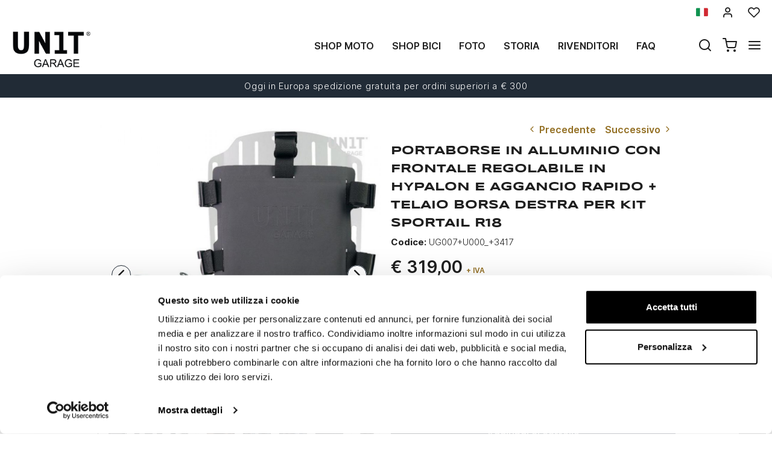

--- FILE ---
content_type: text/html; charset=UTF-8
request_url: https://www.unitgarage.it/special_parts/borse_e_accessori/portaborse-in-alluminio-con-frontale-regolabile-in-hypalon-e-aggancio-rapido-telaio-borsa-destra-per-kit-sportail-r18
body_size: 24750
content:
<!DOCTYPE html>
<html lang="it" class="fonts-loaded">
  <head>
    <title>acquista la Borsa laterale per moto porta tutto disegnata e prodotta per </title>
    <meta charset="utf-8">
    <meta name="format-detection" content="telephone=no">
    <meta name="description" content="Scopri la Borsa laterale per moto porta tutto + prodotta artigianalmente da Unit Garage: la Borsa laterale per moto porta tutto è prodotta in modo artigianale per . Borsa laterale per moto porta">
    <meta name="robots" content="index,follow">
    <meta name="generator" content="DAISUKE Ecommerce Platform by Pianetaitalia.com - Rimini - Italy">
    <meta http-equiv="X-UA-Compatible" content="IE=edge">
    <meta name="viewport" content="width=device-width, initial-scale=1">
    <meta property="og:url" content="https://www.unitgarage.it/special_parts/borse_e_accessori/portaborse-in-alluminio-con-frontale-regolabile-in-hypalon-e-aggancio-rapido-telaio-borsa-destra-per-kit-sportail-r18">
    <meta property="og:type" content="product">
    <meta property="og:title" content="acquista la Borsa laterale per moto porta tutto disegnata e prodotta per ">
    <meta property="og:description" content="Scopri la Borsa laterale per moto porta tutto + prodotta artigianalmente da Unit Garage: la Borsa laterale per moto porta tutto è prodotta in modo artigianale per . Borsa laterale per moto porta">
    <meta property="og:image" content="https://www.unitgarage.it/data/thumb_cache/_data_prod_img_portaborse-in-alluminio-con-frontale-regolabile-in-hypalon-e-aggancio-rapido-telaio-borsa-destra-per-kit-sportail-r18_jpg_cr_1200_630.jpg">
    <meta property="og:image:alt" content="acquista la Borsa laterale per moto porta tutto disegnata e prodotta per ">
    <meta property="og:image:width" content="1200">
    <meta property="og:image:height" content="630">
      <link rel="canonical" href="https://www.unitgarage.it/special_parts/borse_e_accessori/portaborse-in-alluminio-con-frontale-regolabile-in-hypalon-e-aggancio-rapido-telaio-borsa-destra-per-kit-sportail-r18">
      <link rel="alternate" hreflang="it" href="https://www.unitgarage.it/special_parts/borse_e_accessori/portaborse-in-alluminio-con-frontale-regolabile-in-hypalon-e-aggancio-rapido-telaio-borsa-destra-per-kit-sportail-r18">
    <link rel="alternate" hreflang="en" href="https://www.unitgarage.com/special_parts/bags_and_accessories/carrying-system-in-aluminum-with-adjustable-hypalon-front-and-quick-release-system-right-side-pannier-subframe-for-sportail-r18-kit">
    <link rel="alternate" hreflang="fr" href="https://www.unitgarage.fr/pieces_speciales/sacs_et_accessoires/support-de-sac-en-aluminium-avec-facade-hypalon-reglable-et-attache-rapide-cadre-de-sacoche-droite-pour-kit-sportail-r18">
    <link rel="alternate" hreflang="de" href="https://www.unitgarage.de/special_parts/taschen_und_accessoires/aluminium-taschenhalter-mit-verstellbarer-hypalon-front-und-schnellkupplung-rechter-satteltaschenrahmen-fur-sportail-r18-kit">
    <link rel="alternate" hreflang="es" href="https://www.unitgarage.es/special_parts/bolsas_y_accesorios/portabolsa-de-aluminio-con-frontal-ajustable-de-hypalon-y-enganche-rapido-marco-derecho-de-alforjas-para-sportail-r18-kit">
    <link rel="alternate" hreflang="ja" href="https://jp.unitgarage.com/special_parts/bags_and_accessories/-sportailr18-">
    <link rel="alternate" hreflang="zh" href="https://www.unitgarage.cn/special_parts/bags_and_accessories/-hypalon-sportail-r18-">
    <link rel="preconnect" href="//cdnjs.cloudflare.com">
    <link rel="dns-prefetch" href="//connect.facebook.net">
    <link rel="dns-prefetch" href="//www.gstatic.com">
    <link rel="preconnect" href="//www.googletagmanager.com">
    <link rel="preload" href="/tpl/addon/fonts/Inter-Light.woff2" as="font" type="font/woff2" crossorigin>
    <link rel="preload" href="/tpl/addon/fonts/Inter-SemiBold.woff2" as="font" type="font/woff2" crossorigin>
    <link rel="preload" href="/tpl/addon/fonts/Inter-Bold.woff2" as="font" type="font/woff2" crossorigin>
        <link rel="preload" href="/tpl/addon/fonts/Syncopate-Bold.woff2" as="font" type="font/woff2" crossorigin>
        <style>@charset "UTF-8";.list-unstyled{padding-left:0;list-style:none}.col-lg-3,.col-lg-9,.col-md-10,.col-md-2,.col-md-3,.col-md-4,.col-md-9,.col-sm-10,.col-sm-12,.col-sm-2,.col-sm-3,.col-sm-6,.col-sm-9,.col-xs-12,.col-xs-6{position:relative;min-height:1px;padding-right:15px;padding-left:15px}.collapse{display:none}.carousel{position:relative}.container-fluid:after,.container-fluid:before,.container:after,.container:before,.nav:after,.nav:before,.navbar:after,.navbar:before,.row:after,.row:before{display:table;content:" "}.container-fluid:after,.container:after,.nav:after,.navbar:after,.row:after{clear:both}.center-block{display:block;margin-right:auto;margin-left:auto}@-ms-viewport{width:device-width}.visible-lg-inline,.visible-xs-inline{display:none!important}.fa-ul{list-style-type:none;margin-left:2.5em;padding-left:0}.fa-ul>li{position:relative}.fa-li{left:-2em;position:absolute;text-align:center;width:2em;line-height:inherit}@font-face{font-family:"Font Awesome 5 Brands";font-style:normal;font-weight:400;font-display:block;src:url(https://cdnjs.cloudflare.com/ajax/libs/font-awesome/5.15.3/webfonts/fa-brands-400.eot);src:url(https://cdnjs.cloudflare.com/ajax/libs/font-awesome/5.15.3/webfonts/fa-brands-400.eot?#iefix) format("embedded-opentype"),url(https://cdnjs.cloudflare.com/ajax/libs/font-awesome/5.15.3/webfonts/fa-brands-400.woff2) format("woff2"),url(https://cdnjs.cloudflare.com/ajax/libs/font-awesome/5.15.3/webfonts/fa-brands-400.woff) format("woff"),url(https://cdnjs.cloudflare.com/ajax/libs/font-awesome/5.15.3/webfonts/fa-brands-400.ttf) format("truetype"),url(https://cdnjs.cloudflare.com/ajax/libs/font-awesome/5.15.3/webfonts/fa-brands-400.svg#fontawesome) format("svg")}@font-face{font-family:"Font Awesome 5 Free";font-style:normal;font-weight:400;font-display:block;src:url(https://cdnjs.cloudflare.com/ajax/libs/font-awesome/5.15.3/webfonts/fa-regular-400.eot);src:url(https://cdnjs.cloudflare.com/ajax/libs/font-awesome/5.15.3/webfonts/fa-regular-400.eot?#iefix) format("embedded-opentype"),url(https://cdnjs.cloudflare.com/ajax/libs/font-awesome/5.15.3/webfonts/fa-regular-400.woff2) format("woff2"),url(https://cdnjs.cloudflare.com/ajax/libs/font-awesome/5.15.3/webfonts/fa-regular-400.woff) format("woff"),url(https://cdnjs.cloudflare.com/ajax/libs/font-awesome/5.15.3/webfonts/fa-regular-400.ttf) format("truetype"),url(https://cdnjs.cloudflare.com/ajax/libs/font-awesome/5.15.3/webfonts/fa-regular-400.svg#fontawesome) format("svg")}@font-face{font-family:"Font Awesome 5 Free";font-style:normal;font-weight:900;font-display:block;src:url(https://cdnjs.cloudflare.com/ajax/libs/font-awesome/5.15.3/webfonts/fa-solid-900.eot);src:url(https://cdnjs.cloudflare.com/ajax/libs/font-awesome/5.15.3/webfonts/fa-solid-900.eot?#iefix) format("embedded-opentype"),url(https://cdnjs.cloudflare.com/ajax/libs/font-awesome/5.15.3/webfonts/fa-solid-900.woff2) format("woff2"),url(https://cdnjs.cloudflare.com/ajax/libs/font-awesome/5.15.3/webfonts/fa-solid-900.woff) format("woff"),url(https://cdnjs.cloudflare.com/ajax/libs/font-awesome/5.15.3/webfonts/fa-solid-900.ttf) format("truetype"),url(https://cdnjs.cloudflare.com/ajax/libs/font-awesome/5.15.3/webfonts/fa-solid-900.svg#fontawesome) format("svg")}@font-face{font-family:icomoon;src:url('https://www.unitgarage.it/tpl/libs/icomoon/fonts/icomoon.eot?qgw5k0');src:url('https://www.unitgarage.it/tpl/libs/icomoon/fonts/icomoon.eot?qgw5k0#iefix') format('embedded-opentype'),url('https://www.unitgarage.it/tpl/libs/icomoon/fonts/icomoon.woff2?qgw5k0') format('woff2'),url('https://www.unitgarage.it/tpl/libs/icomoon/fonts/icomoon.woff?qgw5k0') format('woff'),url('https://www.unitgarage.it/tpl/libs/icomoon/fonts/icomoon.ttf?qgw5k0') format('truetype'),url('https://www.unitgarage.it/tpl/libs/icomoon/fonts/icomoon.svg?qgw5k0#icomoon') format('svg');font-weight:400;font-style:normal;font-display:block}[class*=" icon-"],[class^=icon-]{font-family:icomoon!important;speak:never;font-style:normal;font-weight:400;font-variant:normal;text-transform:none;line-height:1;-webkit-font-smoothing:antialiased;-moz-osx-font-smoothing:grayscale}.icon-mail:before{content:"\e98e"}@font-face{font-family:Inter;src:url('https://www.unitgarage.it/tpl/addon/fonts/Inter-Light.woff2') format('woff2'),url('https://www.unitgarage.it/tpl/addon/fonts/Inter-Light.woff') format('woff');font-weight:300;font-style:normal;font-display:swap}@font-face{font-family:Syncopate;src:url('https://www.unitgarage.it/tpl/addon/fonts/Syncopate-Bold.woff2') format('woff2'),url('https://www.unitgarage.it/tpl/addon/fonts/Syncopate-Bold.woff') format('woff');font-weight:700;font-style:normal;font-display:swap}@font-face{font-family:Inter;src:url('https://www.unitgarage.it/tpl/addon/fonts/Inter-SemiBold.woff2') format('woff2'),url('https://www.unitgarage.it/tpl/addon/fonts/Inter-SemiBold.woff') format('woff');font-weight:600;font-style:normal;font-display:swap}@font-face{font-family:Inter;src:url('https://www.unitgarage.it/tpl/addon/fonts/Inter-Bold.woff2') format('woff2'),url('https://www.unitgarage.it/tpl/addon/fonts/Inter-Bold.woff') format('woff');font-weight:700;font-style:normal;font-display:swap}@font-face{font-family:Syncopate;src:url('https://www.unitgarage.it/tpl/addon/fonts/Syncopate-Regular.woff2') format('woff2'),url('https://www.unitgarage.it/tpl/addon/fonts/Syncopate-Regular.woff') format('woff');font-weight:400;font-style:normal;font-display:swap}.gbanner{margin:50px 0}.footertop .block .block-content{line-height:18px;padding-top:5px}.footertop .block .block-content ul{list-style:none;padding:0}.footertop .block .block-content ul li{font-size:14px;position:relative;margin:7px 0;line-height:24px;letter-spacing:.4px}.footertop .block .block-content a{color:#333}@media only screen and (max-width:991px){.testa .logo-wrapper ul{margin-bottom:10px}.footertop .block .block-content{padding-top:0}.footertop .block .block-content ul{margin-bottom:0;padding-bottom:20px}}@media only screen and (max-width:767px){.testa .info li i{vertical-align:middle}.dmargin .row{margin-right:0}.homeabstract h1{text-align:center}.kit{margin-bottom:30px}.form-control{font-size:16px}.container.dmargin,.dmargin .row>div{padding-left:0;padding-right:0}.gbanner.ninet,.testa .logo-wrapper ul{margin-bottom:0}.boxtop .langselector,.testa,.wrappermenu .socials a{padding:10px 0}.video-wrapper a.btn{font-size:24px;line-height:29px}.btn{padding:5px 20px}.testa .info .top_search .btn,.testa .info .top_search .form-control{border-color:#fff #fff #e6e6e6;border-radius:0;background-color:#fff}.testa .info.btns{margin-top:0}.dmargin .row{margin-left:0}.testa .logo-wrapper .logo img{max-width:100px}.testa .logo a{display:block}.testa .logo img{margin:0 auto}.testa .ajax-cart{text-align:center!important}.testa .info .list-inline{margin-left:-5px;padding-top:10px}.testa .info .list-inline>li{padding:0 5px;text-transform:uppercase;vertical-align:middle}.testa .info li i{font-size:24px;line-height:24px}.testa .info.text-right .list-inline{margin-left:-5px}.testa .info.text-right .list-inline>li{padding:0 5px}.testa .d-inline{display:inline-block!important}.megamenu ul.navbar-user>li>a{padding:0 12px;font-weight:400}.megamenu ul.navbar-user{margin:10px 0 20px 15px}.megamenu .nav>li>a{padding:16px 24px}.testa .info .top_search{margin-top:0;background-color:#fff;position:fixed;z-index:6;top:0;left:0;right:0;padding:15px 40px 15px 25px;bottom:0}.testa .info .top_search .form-control{font-size:16px;color:#1d1d1d}.testa .info .top_search .form-control:-webkit-input-placeholder{color:#1d1d1d}.testa .info .top_search .form-control:-moz-placeholder{color:#1d1d1d;opacity:1}.testa .info .top_search .form-control::-moz-placeholder{color:#1d1d1d;opacity:1}.testa .info .top_search .form-control:-ms-input-placeholder{color:#1d1d1d}.testa .info .top_search .form-control::-ms-input-placeholder{color:#1d1d1d}.testa .info .top_search .btn{padding:9px 20px;height:auto}.testa .info .top_search .btn i{color:#1d1d1d}.testa .info .top_search .toggler{position:absolute;top:23px;right:10px;z-index:3}.testa .info .top_search .toggler i{color:#1d1d1d;font-size:24px;line-height:24px}.wrappermenu .socials{padding:0 45px}.wrappermenu .socials.list-inline>li{padding-left:0;padding-right:0;border-top:0}.boxtop .langselector .dropdown-menu{background-color:#fff}.block i.fa-li{font-size:18px}.homeabstract{padding-top:30px}.homeabstract h1{font-size:24px;line-height:28px;padding-right:0;border-right:0px}.homeabstract .txt{font-size:16px;line-height:22px;padding-top:0;padding-left:0;padding-right:0}.gbanner{margin-bottom:0;margin-top:0}.wrapper-affix{position:relative;z-index:4}.megamenu .navbar{width:90%;right:-90%}.footertop .logo img{max-width:110px}}html{font-family:sans-serif;-ms-text-size-adjust:100%;-webkit-text-size-adjust:100%}body{margin:0}video{display:inline-block;vertical-align:baseline}a{background-color:transparent}h1{font-size:2em;margin:.67em 0}img{border:0}button,input{color:inherit;font:inherit;margin:0}button{overflow:visible}button{text-transform:none}button{-webkit-appearance:button}button::-moz-focus-inner,input::-moz-focus-inner{border:0;padding:0}input{line-height:normal}*{-webkit-box-sizing:border-box;-moz-box-sizing:border-box;box-sizing:border-box}:after,:before{-webkit-box-sizing:border-box;-moz-box-sizing:border-box;box-sizing:border-box}html{font-size:10px}body{font-family:"Helvetica Neue",Helvetica,Arial,sans-serif;font-size:14px;line-height:1.42857143;color:#333;background-color:#fff}button,input{font-family:inherit;font-size:inherit;line-height:inherit}a{color:#337ab7;text-decoration:none}img{vertical-align:middle}.img-responsive{display:block;max-width:100%;height:auto}h1{font-family:inherit;font-weight:500;line-height:1.1;color:inherit}h1{margin-top:20px;margin-bottom:10px}h1{font-size:36px}.text-left{text-align:left}.text-right{text-align:right}.text-center{text-align:center}ul{margin-top:0;margin-bottom:10px}ul ul{margin-bottom:0}.list-inline{padding-left:0;list-style:none;margin-left:-5px}.list-inline>li{display:inline-block;padding-right:5px;padding-left:5px}.container{padding-right:15px;padding-left:15px;margin-right:auto;margin-left:auto}@media (min-width:768px){.container{width:750px}}@media (min-width:992px){.container{width:970px}}@media (min-width:1200px){.container{width:1170px}}.container-fluid{padding-right:15px;padding-left:15px;margin-right:auto;margin-left:auto}.row{margin-right:-15px;margin-left:-15px}.col-lg-3,.col-lg-9,.col-md-10,.col-md-2,.col-md-3,.col-md-4,.col-md-9,.col-sm-10,.col-sm-2,.col-sm-3,.col-sm-6,.col-sm-9,.col-xs-12,.col-xs-6{position:relative;min-height:1px;padding-right:15px;padding-left:15px}.col-xs-12,.col-xs-6{float:left}.col-xs-12{width:100%}.col-xs-6{width:50%}@media (min-width:768px){.col-sm-10,.col-sm-2,.col-sm-3,.col-sm-6,.col-sm-9{float:left}.col-sm-10{width:83.33333333%}.col-sm-9{width:75%}.col-sm-6{width:50%}.col-sm-3{width:25%}.col-sm-2{width:16.66666667%}.col-sm-offset-0{margin-left:0}}@media (min-width:992px){.col-md-10,.col-md-2,.col-md-3,.col-md-4,.col-md-9{float:left}.col-md-10{width:83.33333333%}.col-md-9{width:75%}.col-md-4{width:33.33333333%}.col-md-3{width:25%}.col-md-2{width:16.66666667%}.col-md-offset-2{margin-left:16.66666667%}}@media (min-width:1200px){.col-lg-3,.col-lg-9{float:left}.col-lg-9{width:75%}.col-lg-3{width:25%}}.form-control{display:block;width:100%;height:34px;padding:6px 12px;font-size:14px;line-height:1.42857143;color:#555;background-color:#fff;background-image:none;border:1px solid #ccc;border-radius:4px;-webkit-box-shadow:inset 0 1px 1px rgba(0,0,0,.075);box-shadow:inset 0 1px 1px rgba(0,0,0,.075)}.form-control::-moz-placeholder{color:#999;opacity:1}.form-control:-ms-input-placeholder{color:#999}.form-control::-webkit-input-placeholder{color:#999}.form-control::-ms-expand{background-color:transparent;border:0}.btn{display:inline-block;margin-bottom:0;font-weight:400;text-align:center;white-space:nowrap;vertical-align:middle;-ms-touch-action:manipulation;touch-action:manipulation;background-image:none;border:1px solid transparent;padding:6px 12px;font-size:14px;line-height:1.42857143;border-radius:4px}.dropdown-menu{position:absolute;top:100%;left:0;z-index:1000;display:none;float:left;min-width:160px;padding:5px 0;margin:2px 0 0;font-size:14px;text-align:left;list-style:none;background-color:#fff;background-clip:padding-box;border:1px solid #ccc;border:1px solid rgba(0,0,0,.15);border-radius:4px;-webkit-box-shadow:0 6px 12px rgba(0,0,0,.175);box-shadow:0 6px 12px rgba(0,0,0,.175)}.dropdown-menu>li>a{display:block;padding:3px 20px;clear:both;font-weight:400;line-height:1.42857143;color:#333;white-space:nowrap}.btn-group{position:relative;display:inline-block;vertical-align:middle}.input-group{position:relative;display:table;border-collapse:separate}.input-group .form-control{position:relative;z-index:2;float:left;width:100%;margin-bottom:0}.input-group .form-control,.input-group-btn{display:table-cell}.input-group-btn{width:1%;white-space:nowrap;vertical-align:middle}.input-group .form-control:first-child{border-top-right-radius:0;border-bottom-right-radius:0}.input-group-btn:last-child>.btn{border-top-left-radius:0;border-bottom-left-radius:0}.input-group-btn{position:relative;font-size:0;white-space:nowrap}.input-group-btn>.btn{position:relative}.input-group-btn:last-child>.btn{z-index:2;margin-left:-1px}.nav{padding-left:0;margin-bottom:0;list-style:none}.nav>li{position:relative;display:block}.nav>li>a{position:relative;display:block;padding:10px 15px}.navbar{position:relative;min-height:50px;margin-bottom:20px;border:1px solid transparent}.navbar-nav{margin:7.5px -15px}.navbar-nav>li>a{padding-top:10px;padding-bottom:10px;line-height:20px}@media (min-width:768px){.navbar{border-radius:4px}.navbar-nav{float:left;margin:0}.navbar-nav>li{float:left}.navbar-nav>li>a{padding-top:15px;padding-bottom:15px}}.navbar-default{background-color:#f8f8f8;border-color:#e7e7e7}.navbar-default .navbar-nav>li>a{color:#777}.clearfix:after,.clearfix:before,.container-fluid:after,.container-fluid:before,.container:after,.container:before,.nav:after,.nav:before,.navbar:after,.navbar:before,.row:after,.row:before{display:table;content:" "}.clearfix:after,.container-fluid:after,.container:after,.nav:after,.navbar:after,.row:after{clear:both}.hidden{display:none!important}.visible-xs{display:none!important}.visible-lg-inline,.visible-sm-inline,.visible-xs-inline{display:none!important}@media (max-width:767px){.visible-xs{display:block!important}.visible-xs-inline{display:inline!important}}@media (min-width:768px) and (max-width:991px){.visible-sm-inline{display:inline!important}}@media (min-width:1200px){.visible-lg-inline{display:inline!important}}@media (max-width:767px){.hidden-xs{display:none!important}}.fa{-moz-osx-font-smoothing:grayscale;-webkit-font-smoothing:antialiased;display:inline-block;font-style:normal;font-variant:normal;text-rendering:auto;line-height:1}.fa-fw{text-align:center;width:1.25em}.fa-angle-right:before{content:"\f105"}.fa-angle-up:before{content:"\f106"}.fa-chevron-up:before{content:"\f077"}.fa-facebook:before{content:"\f09a"}.fa-instagram:before{content:"\f16d"}.fa{font-family:"Font Awesome 5 Free"}.fa{font-weight:900}.fa.fa-facebook{font-family:"Font Awesome 5 Brands";font-weight:400}.fa.fa-facebook:before{content:"\f39e"}.fa.fa-youtube-play{font-family:"Font Awesome 5 Brands";font-weight:400}.fa.fa-youtube-play:before{content:"\f167"}.fa.fa-instagram{font-family:"Font Awesome 5 Brands";font-weight:400}[class^=icon-]{font-family:icomoon!important;speak:never;font-style:normal;font-weight:400;font-variant:normal;text-transform:none;line-height:1;-webkit-font-smoothing:antialiased;-moz-osx-font-smoothing:grayscale}.icon-heart:before{content:"\e97a"}.icon-menu:before{content:"\e994"}.icon-search:before{content:"\e9c8"}.icon-shopping-cart:before{content:"\e9d1"}.icon-user:before{content:"\e9fe"}.icon-x:before{content:"\ea0e"}button::-moz-focus-inner{padding:0;border:0}.testa .info i,a,body,html{color:#1f1f1f}.boxtop .langselector button{text-transform:uppercase}.slidebox{overflow:hidden}.overlay-canvas{display:none}body,html{font-size:16px;background-color:#fff}.fonts-loaded body{font-family:Inter,sans-serif}input[type=text]{-webkit-appearance:none;-moz-appearance:none;appearance:none;box-shadow:none!important}.slidebox video,.testa .top-search .modal-search>ul>li{width:100%}a{outline:0!important}.boxtop a{display:inline-block}.fonts-loaded .homeabstract h1{font-family:Syncopate,sans-serif}.testa .top-search,.video-wrapper{position:relative}.testa .top-search .modal-search{position:absolute;bottom:-40px;right:0;width:100%;background:#ccc}.btn{font-size:15px}.boxtop{border-bottom-color:#fff}.row.no-gutters{margin-right:0;margin-left:0}.row.no-gutters>.container-fluid,.row.no-gutters>[class*=" col-"],.row.no-gutters>[class^=col-]{padding-right:0;padding-left:0}.container.dmargin,.dmargin .row>div{padding-left:15px;padding-right:15px}.dmargin .row{margin-left:-15px;margin-right:-15px}.btn{-webkit-border-radius:0;-moz-border-radius:0;border-radius:0;font-weight:400;padding:5px 10px;background-color:#fff;border-color:#e6e6e6;color:#333;height:58px}a.btn{line-height:46px}.form-control{line-height:30px;font-size:15px}a.btn{height:auto}.tornasu a{position:fixed;bottom:0;z-index:1}.form-control{border-color:#eae8e4;border-radius:0!important;height:auto;color:#1f1f1f}.boxtop ul,.socials,.testa .logo-wrapper ul{margin-bottom:0}.boxtop .langselector .dropdown-menu img{margin-right:15px}.boxtop,.testa{background-color:#fff}.boxtop{padding:10px 0;line-height:16px;font-size:16px;position:relative}.boxtop ul{margin-right:-9px}.boxtop ul>li,.testa .logo-wrapper ul>li{vertical-align:middle}.boxtop a{color:#1f1f1f;text-decoration:none}.boxtop .langselector .btn-group,.boxtop .langselector button img{vertical-align:top}.boxtop .langselector button{height:21px;border:0;background-color:transparent;padding:0;font-size:16px}.boxtop .list-inline>li,.testa .info .list-inline>li{padding-left:9px;padding-right:9px}.boxtop .langselector .dropdown-menu{border-radius:0;font-size:13px;border:1px solid #f1f1f1;background-clip:border-box;right:0;left:auto}.testa .info .list-inline{margin-bottom:0;padding:0 0 4px}.testa .info .list-inline>li{text-align:center;vertical-align:middle}.testa .info .list-inline>li i{color:#1d1d1d;font-size:24px}.testa .info a{color:#1f1f1f;display:block}.boxtop .ajax-prodpref>span,.testa .ajax-cart>span{display:inline-block;position:relative}.testa .info .top_search .form-control{border-color:#ccc;background-color:#fff;border-top-left-radius:0;border-bottom-left-radius:0;border-right:0}.testa .info .top_search .btn{background-color:#fff;color:#1f1f1f;border-radius:0;padding:4px 20px;z-index:3;border-color:#ccc #ccc #ccc #fff}.slidebox .container{width:100%;max-width:2000px;padding:0}.video-wrapper a.btn{font-family:Inter,sans-serif;background:0 0;border:1px solid #fff;color:#fff;padding:15px 70px;font-size:32px;line-height:39px;letter-spacing:4.8px;text-transform:uppercase;font-weight:700}.video-wrapper a.btn{position:absolute;left:50%;top:70%;transform:translateX(-50%)}.homeabstract{padding:60px 0;text-align:center}.homeabstract h1{font-size:32px;line-height:40px;margin-bottom:6px;letter-spacing:1.6px;text-transform:uppercase;font-weight:600;padding-top:0;padding-bottom:0;padding-right:50px;border-right:2px solid #ddd}.homeabstract .txt{font-family:Inter,sans-serif;font-size:15px;line-height:22px;color:#232732;letter-spacing:.38px;padding-top:40px;padding-right:50px;padding-left:50px}.socials a>i{width:32px;line-height:32px;position:relative;display:inline-block;color:#936f23;z-index:1;font-size:25px}.tornasu{display:block;background:rgba(0,0,0,.5);text-align:center}.tornasu a{display:block;right:10px;width:45px;color:#fff;line-height:30px}.navbar-nav{float:right}.megamenu .nav{float:none!important}.megamenu .nav>li>a{font-weight:600}.megamenu .nav>li>a{background-color:transparent}.megamenu .navbar{margin-bottom:0!important}.megamenu{margin-bottom:0!important;border-top:0 solid #fff;background-color:#f1f1f1}.megamenu .nav>li+li{border-left:0 solid #e7e7e7}.megamenu .nav>li>a{font-size:16px;color:#1f1f1f}.megamenu .boxtop ul>li{border:0}.megamenu ul{background-color:transparent}.megamenu .container,.megamenu .container-fluid.dpadding{padding-left:0;padding-right:0}.navbar-nav>li>a{font-weight:600;text-transform:uppercase}.megamenu .logo-overlay img{width:190px;padding:15px 15px 20px}.megamenu .navbar{opacity:1;visibility:visible;width:500px;right:-500px;position:fixed;top:0;bottom:0;margin:0;background:#fff;border-radius:0;z-index:100;border:0}.megamenu .container{width:100%}.megamenu ul{list-style:none;margin:0;padding:0;float:none}.megamenu ul>li{position:relative;border-top:1px solid #f0f0f0;float:none}.megamenu ul>li a{position:relative;z-index:1;color:#444!important;line-height:14px!important;width:100%;font-size:16px!important;font-weight:400;display:block;overflow:hidden;text-overflow:ellipsis;white-space:nowrap}.megamenu .boxtop ul>li a{padding:8px 45px}.megamenu .toggle-canvas{position:absolute;top:0;right:0}.megamenu .toggle-canvas{color:#444;padding:20px 13px;display:inline-block}.megamenu .nav>li .show-child{z-index:2;color:#333;position:absolute;right:0;top:0;font-size:17px;padding:2px 0;background-color:#fff;line-height:50px;width:38px;text-align:center}.megamenu .nav>li>a>i{color:#1f1f1f;position:absolute;right:17px;top:50%;margin-top:-9px}.megamenu ul.navbar-user{margin:10px 0 20px 15px;text-align:left}.megamenu ul.navbar-user>li{border:0;display:inline-block;border-top:0;padding:0 2px}.megamenu ul.navbar-user>li>a{padding:0 20px;color:#fff;font-size:14px!important;border-radius:50px;border:1px solid #ddd;text-transform:none;font-weight:400}.megamenu ul.navbar-user>li>a i{padding-right:2px;position:static;font-size:18px;text-align:center;vertical-align:middle;color:#333;line-height:40px!important}@media only screen and (max-width:991px){.testa .logo-wrapper ul{margin-bottom:10px}.footertop .toggler i{border:0;background-color:transparent;position:absolute;top:9px;right:4px;font-size:25px}.footertop .toggler.collapsed i::before{content:"\f107"!important}}@media only screen and (max-width:767px){.testa .info li i{vertical-align:middle}.dmargin .row{margin-right:0}.homeabstract h1{text-align:center}.form-control{font-size:16px}.container.dmargin,.dmargin .row>div{padding-left:0;padding-right:0}.testa .logo-wrapper ul{margin-bottom:0}.boxtop .langselector,.testa,.wrappermenu .socials a{padding:10px 0}.video-wrapper a.btn{font-size:24px;line-height:29px}.btn{padding:5px 20px}.testa .info .top_search .btn,.testa .info .top_search .form-control{border-color:#fff #fff #e6e6e6;border-radius:0;background-color:#fff}.testa .info.btns{margin-top:0}.dmargin .row{margin-left:0}.testa .logo-wrapper .logo img{max-width:100px}.testa .logo a{display:block}.testa .logo img{margin:0 auto}.testa .ajax-cart{text-align:center!important}.testa .info .list-inline{margin-left:-5px;padding-top:10px}.testa .info .list-inline>li{padding:0 5px;text-transform:uppercase;vertical-align:middle}.testa .info li i{font-size:24px;line-height:24px}.testa .info.text-right .list-inline{margin-left:-5px}.testa .info.text-right .list-inline>li{padding:0 5px}.testa .d-inline{display:inline-block!important}.megamenu ul.navbar-user>li>a{padding:0 12px;font-weight:400}.megamenu ul.navbar-user{margin:10px 0 20px 15px}.megamenu .nav>li>a{padding:16px 24px}.testa .info .top_search{margin-top:0;background-color:#fff;position:fixed;z-index:6;top:0;left:0;right:0;padding:15px 40px 15px 25px;bottom:0}.testa .info .top_search .form-control{font-size:16px;color:#1d1d1d}.testa .info .top_search .form-control:-webkit-input-placeholder{color:#1d1d1d}.testa .info .top_search .form-control:-moz-placeholder{color:#1d1d1d;opacity:1}.testa .info .top_search .form-control::-moz-placeholder{color:#1d1d1d;opacity:1}.testa .info .top_search .form-control:-ms-input-placeholder{color:#1d1d1d}.testa .info .top_search .form-control::-ms-input-placeholder{color:#1d1d1d}.testa .info .top_search .btn{padding:9px 20px;height:auto}.testa .info .top_search .btn i{color:#1d1d1d}.testa .info .top_search .toggler{position:absolute;top:23px;right:10px;z-index:3}.testa .info .top_search .toggler i{color:#1d1d1d;font-size:24px;line-height:24px}.wrappermenu .socials{padding:0 45px}.wrappermenu .socials.list-inline>li{padding-left:0;padding-right:0;border-top:0}.boxtop .langselector .dropdown-menu{background-color:#fff}.homeabstract{padding-top:30px}.homeabstract h1{font-size:24px;line-height:28px;padding-right:0;border-right:0px}.homeabstract .txt{font-size:16px;line-height:22px;padding-top:0;padding-left:0;padding-right:0}.wrapper-affix{position:relative;z-index:4}.megamenu .navbar{width:90%;right:-90%}.footertop .logo img{max-width:110px}}@media only screen and (min-width:768px){.container-f.container{width:100%;max-width:2000px;padding:0 20px}.row-eq-height-sm{display:-webkit-box;display:-webkit-flex;display:-ms-flexbox;display:flex}.row{margin:0 -8px}.container,.container-fluid,div[class*=col-]{padding:0 8px}.wrapper-affix{position:relative;z-index:4}.boxtop .icon-heart,.boxtop .icon-user{font-size:20px!important}.testa{padding:10px 0}.testa .row.no-gutters>div,.testa .row.no-gutters>div>.row>div,.testa .top-search{position:static}.testa .info.btns,.testa .logo-wrapper{margin-top:2px}.testa .info .top_search .btn,.testa .info .top_search .form-control{height:40px}.testa .modal-search>ul{padding:0!important;margin:0!important}.testa .modal-search>ul>li{padding:0!important}}@media only screen and (min-width:768px) and (max-width:991px){.navbar-nav>li>a{padding-left:8px;padding-right:8px}.homeabstract h1{font-size:26px;line-height:32px}.megamenu .nav>li>a{padding-left:24px}.megamenu .logo-overlay img{width:120px;padding:15px 15px 20px 0}.navbar-nav>li>a{font-size:13px}.homeabstract{padding:32px 0}.homeabstract .txt{font-size:15px;line-height:22px;padding-left:30px;padding-top:19px;padding-right:0}.testa .logo img{max-width:90px}div[class*=col-].dpadding{padding-left:0;padding-right:0}.testa .dpadding .info .list-inline{padding-left:0;padding-right:0;padding-top:10px}.testa .info .list-inline>li+li+li{padding-right:5px}}@media only screen and (min-width:768px) and (max-width:1199px){.testa .modal-search>ul{margin-left:0;display:table;width:100%}.testa .modal-search>ul>li{display:table-cell;padding:0!important;text-align:left}.testa .modal-search>ul>li:first-child{width:50px}}@media only screen and (min-width:992px){.testa .top_search{margin-top:0}.testa .info.btns{margin-top:12px}.testa .info .list-inline{margin-right:-9px;margin-left:-6px}.testa .info .list-inline>li{padding:0 6px}}@media only screen and (min-width:992px) and (max-width:1199px){.navbar-nav>li>a{font-size:14px;padding-left:12px;padding-right:12px}.testa .logo img{max-width:130px}}@media only screen and (min-width:992px) and (max-width:1599px){.homeabstract .txt{text-align:left;padding-left:14px;padding-top:25px}.homeabstract h1{padding-right:25px}}@media only screen and (min-width:1200px){.overlay-canvas{background-color:#333;opacity:0;position:fixed;top:0;left:0;bottom:0;right:0;z-index:-1}.testa .logo-wrapper,.testa .top_search{margin-top:0}.testa .logo img{max-width:135px}.testa .modal-search>ul{padding:0 130px!important}}</style>
    <link type="text/css" rel="preload" href="https://cdnjs.cloudflare.com/ajax/libs/twitter-bootstrap/3.4.1/css/bootstrap.min.css" as="style" onload="this.onload=null;this.rel='stylesheet'">
    <link type="text/css" rel="preload" href="https://cdnjs.cloudflare.com/ajax/libs/font-awesome/5.15.3/css/all.min.css" as="style" onload="this.onload=null;this.rel='stylesheet'">
    <link type="text/css" rel="preload" href="https://cdnjs.cloudflare.com/ajax/libs/font-awesome/5.15.3/css/v4-shims.min.css" as="style" onload="this.onload=null;this.rel='stylesheet'">
    <link type="text/css" rel="preload" href="/tpl/libs/icomoon/style.min.css" as="style" onload="this.onload=null;this.rel='stylesheet'">
      <link type="text/css" rel="preload" href="https://cdnjs.cloudflare.com/ajax/libs/animate.css/3.7.0/animate.min.css" as="style" onload="this.onload=null;this.rel='stylesheet'">
      <link type="text/css" rel="preload" href="https://cdnjs.cloudflare.com/ajax/libs/unibox/1.17.4/css/unibox.min.css" as="style" onload="this.onload=null;this.rel='stylesheet'">
      <link type="text/css" rel="preload" href="https://cdnjs.cloudflare.com/ajax/libs/magnific-popup.js/1.1.0/magnific-popup.min.css" as="style" onload="this.onload=null;this.rel='stylesheet'">
    <link type="text/css" rel="preload" href="https://cdnjs.cloudflare.com/ajax/libs/owl-carousel/1.3.3/owl.carousel.min.css" as="style" onload="this.onload=null;this.rel='stylesheet'">
    <link type="text/css" rel="preload" href="https://cdnjs.cloudflare.com/ajax/libs/owl-carousel/1.3.3/owl.theme.min.css" as="style" onload="this.onload=null;this.rel='stylesheet'">
    <link type="text/css" rel="preload" href="https://cdnjs.cloudflare.com/ajax/libs/owl-carousel/1.3.3/owl.transitions.min.css" as="style" onload="this.onload=null;this.rel='stylesheet'">
      <link type="text/css" rel="preload" href="https://cdnjs.cloudflare.com/ajax/libs/plyr/3.7.8/plyr.css" as="style" onload="this.onload=null;this.rel='stylesheet'">
        <link type="text/css" rel="preload" href="https://cdnjs.cloudflare.com/ajax/libs/jqueryui/1.12.1/jquery-ui.min.css" as="style" onload="this.onload=null;this.rel='stylesheet'">
    <link type="text/css" rel="preload" href="https://cdnjs.cloudflare.com/ajax/libs/jquery-footable/3.1.6/footable.bootstrap.min.css" as="style" onload="this.onload=null;this.rel='stylesheet'">
          <link type="text/css" rel="preload" href="https://www.unitgarage.it/tpl/css/style.min.css?t=1764751353" as="style" onload="this.onload=null;this.rel='stylesheet'">
    <noscript>
      <link type="text/css" rel="stylesheet" href="https://cdnjs.cloudflare.com/ajax/libs/twitter-bootstrap/3.4.1/css/bootstrap.min.css">
      <link type="text/css" rel="stylesheet" href="https://cdnjs.cloudflare.com/ajax/libs/font-awesome/5.15.3/css/all.min.css">
      <link type="text/css" rel="stylesheet" href="https://cdnjs.cloudflare.com/ajax/libs/font-awesome/5.15.3/css/v4-shims.min.css">
      <link type="text/css" rel="stylesheet" href="/tpl/libs/icomoon/style.min.css">
      <link type="text/css" rel="stylesheet" href="https://cdnjs.cloudflare.com/ajax/libs/animate.css/3.7.0/animate.min.css">
              <link type="text/css" rel="stylesheet" href="https://cdnjs.cloudflare.com/ajax/libs/unibox/1.17.4/css/unibox.min.css">
          <link type="text/css" rel="stylesheet" href="https://cdnjs.cloudflare.com/ajax/libs/magnific-popup.js/1.1.0/magnific-popup.min.css">
      <link type="text/css" rel="stylesheet" href="https://cdnjs.cloudflare.com/ajax/libs/owl-carousel/1.3.3/owl.carousel.min.css">
            <link type="text/css" rel="stylesheet" href="https://cdnjs.cloudflare.com/ajax/libs/owl-carousel/1.3.3/owl.transitions.min.css">
          <link type="text/css" rel="stylesheet" href="https://cdnjs.cloudflare.com/ajax/libs/plyr/3.7.8/plyr.css">
              <link type="text/css" rel="stylesheet" href="https://cdnjs.cloudflare.com/ajax/libs/jqueryui/1.12.1/jquery-ui.min.css">
      <link type="text/css" rel="stylesheet" href="https://cdnjs.cloudflare.com/ajax/libs/jquery-footable/3.1.6/footable.bootstrap.min.css">
                  <link type="text/css" rel="stylesheet" href="https://www.unitgarage.it/tpl/css/style.css?t=1764751459">
    </noscript>

        <script src="https://cdnjs.cloudflare.com/ajax/libs/jquery/3.7.1/jquery.min.js"></script>
    <!-- HTML5 shim and Respond.js IE8 support of HTML5 elements and media queries -->
    <!--[if lt IE 9]>
    <script src="//oss.maxcdn.com/html5shiv/3.7.3/html5shiv.min.js"></script>
    <script src="//oss.maxcdn.com/respond/1.4.2/respond.min.js"></script>
    <![endif]-->
    <link rel="shortcut icon" href="/data/favicon.ico" type="image/x-icon">
    <link rel="icon" href="/data/favicon.ico" type="image/x-icon">
  
  
  <script>
dataLayer = [];
dataLayer.push({ ecommerce:null });
dataLayer.push({"event":"view_item","ecommerce":{"currency":"EUR","value":319,"items":[{"currency":"EUR","affilation":"Unitgarage","item_id":"UG007+U000_+3417","item_name":"Portaborse in alluminio con frontale regolabile in Hypalon e aggancio rapido + Telaio borsa destra per Kit Sportail R18","contents":[{"id":"vUG007BL+U000+3417","price":319,"quantity":1},{"id":"vUG007+U000+3417","price":319,"quantity":1}],"item_category":"Borse e Accessori","item_brand":"","discount":0,"price":319}]}});
</script>
<!-- Google Tag Manager -->
<script>(function(w,d,s,l,i){w[l]=w[l]||[];w[l].push({'gtm.start':
new Date().getTime(),event:'gtm.js'});var f=d.getElementsByTagName(s)[0],
j=d.createElement(s),dl=l!='dataLayer'?'&l='+l:'';j.async=true;j.src=
'//www.googletagmanager.com/gtm.js?id='+i+dl;f.parentNode.insertBefore(j,f);
})(window,document,'script','dataLayer','GTM-TTNKJR4');</script>
<!-- End Google Tag Manager -->
  
  
</head>
<body>
  <!-- Google Tag Manager (noscript) -->
<noscript><iframe src="//www.googletagmanager.com/ns.html?id=GTM-TTNKJR4"
height="0" width="0" style="display:none;visibility:hidden"></iframe></noscript>
<!-- End Google Tag Manager (noscript) -->
  
  
  
  
  
  <div class="overlay-canvas"></div>
  <div class="correction"></div>
  <div class="wrapper-affix">
  
        <div class="boxtop hidden-xs">
      <div class="container container-f">
        <div class="row no-gutters">
          <div class="col-sm-6">
                      </div>
          <div class="col-sm-6 text-right">
                          <ul class="list-inline">
                                                                  <li class="langselector">
                    <div class="btn-group">
                      <button type="button" class="dropdown-toggle component-button" data-toggle="dropdown" aria-haspopup="true" aria-expanded="true"><img src="/tpl/img/it.png" alt="it" width="20" height="14"> </button>
                      <ul class="dropdown-menu component-dropdown">
                                                                                                                                <li><a class="lang" href="https://www.unitgarage.com/special_parts/bags_and_accessories/carrying-system-in-aluminum-with-adjustable-hypalon-front-and-quick-release-system-right-side-pannier-subframe-for-sportail-r18-kit" title="English"><img src="/tpl/img/en.png" alt="English" width="20" height="14"> English</a></li>
                                                                                                        <li><a class="lang" href="https://www.unitgarage.fr/pieces_speciales/sacs_et_accessoires/support-de-sac-en-aluminium-avec-facade-hypalon-reglable-et-attache-rapide-cadre-de-sacoche-droite-pour-kit-sportail-r18" title="French"><img src="/tpl/img/fr.png" alt="French" width="20" height="14"> French</a></li>
                                                                                                        <li><a class="lang" href="https://www.unitgarage.de/special_parts/taschen_und_accessoires/aluminium-taschenhalter-mit-verstellbarer-hypalon-front-und-schnellkupplung-rechter-satteltaschenrahmen-fur-sportail-r18-kit" title="Deutsch"><img src="/tpl/img/de.png" alt="Deutsch" width="20" height="14"> Deutsch</a></li>
                                                                                                        <li><a class="lang" href="https://www.unitgarage.es/special_parts/bolsas_y_accesorios/portabolsa-de-aluminio-con-frontal-ajustable-de-hypalon-y-enganche-rapido-marco-derecho-de-alforjas-para-sportail-r18-kit" title="Spanish"><img src="/tpl/img/es.png" alt="Spanish" width="20" height="14"> Spanish</a></li>
                                                                                                        <li><a class="lang" href="https://jp.unitgarage.com/special_parts/bags_and_accessories/-sportailr18-" title="Japanese"><img src="/tpl/img/ja.png" alt="Japanese" width="20" height="14"> Japanese</a></li>
                                                                                                        <li><a class="lang" href="https://www.unitgarage.cn/special_parts/bags_and_accessories/-hypalon-sportail-r18-" title="Chinese"><img src="/tpl/img/zh.png" alt="Chinese" width="20" height="14"> Chinese</a></li>
                                                                        </ul>
                    </div>
                  </li>
                                                  <li class="hidden-xs"><a class="a_saveurl" href="https://www.unitgarage.it/login" title="login-registrati"><i class="icon-user"></i> <span class="visible-lg-inline"></span></a></li>
                                <li class="hidden-xs">
                  <div id="preferiti">
                    <div class="ajax-prodpref">
  <span>
          <i class="icon-heart" aria-hidden="true"></i>
                  </span>
</div>
                  </div>
                </li>
              </ul>
                      </div>
        </div>
      </div>
    </div>
      <div class="testa">
      <div class="container container-f">
        <div class="row no-gutters">
                  <div class="col-xs-6 col-sm-2 col-md-3 col-lg-3">
            <div class="logo-wrapper">
              <ul class="list-inline">
                <li class="logo">
                  <a href="https://www.unitgarage.it" title="Unit Garage">
                                          
                      <picture>
                                                  
                          <source srcset="https://www.unitgarage.it/data/thumb_cache/_data_logo_mobile_png.webp" media="(max-width: 767px)" width="174" height="80">
                          <source srcset="https://www.unitgarage.it/data/thumb_cache/_data_logo_png.webp" media="(min-width: 768px)">
                                                <img class="img-responsive" src="https://www.unitgarage.it/data/thumb_cache/_data_logo_png.webp" alt="Unit Garage" width="174" height="80">
                      </picture>
                                      </a>
                </li>
              </ul>
            </div>
          </div>
          <div class="col-xs-6 col-sm-10 col-md-9 col-lg-9">
            <div class="row row-eq-height-sm">
              <div class="col-xs-12 col-sm-9 col-md-10 hidden-xs dimension">
                <div class="wrappermenu">
                  <ul class="nav navbar-nav">
                    
                                          
                                          <li class="menu-item ">
          <a class="dropdown-toggle bg1"  href="https://www.unitgarage.it/moto" title="Shop Moto">
            Shop Moto
                      </a>
                      <i class="show-child fa fa-angle-right hidden"></i>
                            </li>
                                            <li class="menu-item ">
          <a class="dropdown-toggle bg2"  href="https://www.unitgarage.it/bici" title="Shop Bici">
            Shop Bici
                      </a>
                      <i class="show-child fa fa-angle-right hidden"></i>
                            </li>
                                            <li class="menu-item ">
          <a class="dropdown-toggle bg3"  href="https://www.unitgarage.it/gallery" title="Foto">
            Foto
                      </a>
                      <i class="show-child fa fa-angle-right hidden"></i>
                            </li>
                                            <li class="menu-item ">
          <a class="dropdown-toggle bg4"  href="https://www.unitgarage.it/storia" title="Storia">
            Storia
                      </a>
                      <i class="show-child fa fa-angle-right hidden"></i>
                            </li>
                                            <li class="menu-item ">
          <a class="dropdown-toggle bg5"  href="https://www.unitgarage.it/dealers" title="Rivenditori">
            Rivenditori
                      </a>
                      <i class="show-child fa fa-angle-right hidden"></i>
                            </li>
                                            <li class="menu-item ">
          <a class="dropdown-toggle bg6"  href="https://www.unitgarage.it/faq" title="Faq">
            Faq
                      </a>
                      <i class="show-child fa fa-angle-right hidden"></i>
                            </li>
            
                                      </ul>
                </div>
              </div>
              <div class="col-xs-12 col-sm-3 col-md-2 dpadding dimension">
                <div class="info text-right btns">
                  <ul class="list-inline">
                    <li class="top-search">
                      <a href="#" title="cerca" class="toggle-search" data-open="true"><i class="icon-search" aria-hidden="true"></i></a>
                      <div class="info text-right modal-search hidden">
                        <ul class="list-inline list-table">
                          <li>
                            <div class="top_search" itemscope itemtype="https://schema.org/WebSite">
  <meta itemprop="url" content="https://www.unitgarage.it">
  <form action="https://www.unitgarage.it/cerca" method="get" id="frm_cerca" role="search" autocomplete="off" itemprop="potentialAction" itemscope itemtype="https://schema.org/SearchAction">
    <meta itemprop="target" content="https://www.unitgarage.it/cerca?keywords={keywords}">
    <div class="input-group ">
      <input id="txt_cerca" autocomplete="off" itemprop="query-input" type="text" class="form-control input" name="keywords" value="" placeholder="parola chiave" aria-label="parola chiave" required>
      <div class="input-group-btn">
        <button type="submit" class="btn" aria-label="Cerca"><i class="icon-search"></i></button>
      </div>
    </div>
  </form>
  <div class="toggler visible-xs">
    <i class="icon-x toggle-search"></i>
  </div>
</div>
<script>
  $(function() {
    var input_field = $("#txt_cerca");
          input_field.keydown(function(event) {
        if(event.which == 13)
          $("#frm_cerca").submit();
      });

      $("#frm_cerca").validate({
        rules: {
          keywords: "required"
        },
        messages: {
          keywords: ""
        },
        submitHandler: function(form) {
          form.submit();
        }
      });

      input_field.unibox({
        suggestUrl: 'https://www.unitgarage.it/json_cerca_unibox?imagesize=60&term=',
        throttleTime: 50,
        minChars: 4,
        maxWidth: 400,
        extraHtml: '<a href="##link##" title="##name##"><div class="unibox-category">##category##</div> <div class="unibox-price">##price##</div></a>',
        showImagesSuggestions: true
      });

      $(document).on("click", ".top_search .unibox-selectable-img-container" , function(){
        url = $(this).next(".uniboxSearchContent").attr("href");
        window.location = url;
        return false;
      });
      });
</script>
                          </li>
                        </ul>
                      </div>
                    </li>
                                                            <li>
                      <div id="cart">
                        <div class="ajax-cart">
  <span>
          <i class="icon-shopping-cart" aria-hidden="true"></i>
                      </span>
</div>
                      </div>
                    </li>
                    <li class="hidden-xs"><a href="#" title="menu" class="tgl toggle-canvas d-inline"><i class="icon-menu" aria-hidden="true"></i></a></li>
                    <li class="visible-xs-inline" ><a href="#" title="menu" class="tgl toggle-canvas d-inline"><i class="icon-menu" aria-hidden="true"></i></a></li>
                  </ul>
                </div>
              </div>
            </div>
          </div>
                </div>
      </div>
    </div>
        <div class="bg-dark row no-gutters">
      <div class="col-sm-10 col-sm-offset-1 col-lg-10 col-lg-offset-1 text-center">
        <span>Oggi in Europa spedizione gratuita per ordini superiori a € 300</span>
      </div>
    </div>
    
            
          <div class="megamenu">
        <div id="wrappermenu">
          <div id="canvas_menu" class="navbar navbar-default" role="navigation">
            <div class="container container-f dmargin">
              <div class="row no-gutters">
                <div class="container-fluid">
                  <div class="col-xs-6">
                    <div class="logo-overlay"><img class="img-responsive" src="https://www.unitgarage.it/data/logo.png" alt="Unit Garage" width="160" height="74"></div>
                  </div>
                  <div class="col-xs-6">
                    <div class="boxtop visible-xs text-center">
                                              <ul class="list-inline">
                                                      <li class="langselector">
                              <div class="btn-group">
                                <button type="button" class="dropdown-toggle component-button" data-toggle="dropdown" aria-haspopup="true" aria-expanded="true"><img src="/tpl/img/it.png" alt="it"  width="20" height="14"> </button>
                                <ul class="dropdown-menu component-dropdown">
                                                                                                                                                                                  <li><a class="lang" href="https://www.unitgarage.com/special_parts/bags_and_accessories/carrying-system-in-aluminum-with-adjustable-hypalon-front-and-quick-release-system-right-side-pannier-subframe-for-sportail-r18-kit" title="English"><img src="/tpl/img/en.png" alt="English" width="20" height="14"> English</a></li>
                                                                                                                                                <li><a class="lang" href="https://www.unitgarage.fr/pieces_speciales/sacs_et_accessoires/support-de-sac-en-aluminium-avec-facade-hypalon-reglable-et-attache-rapide-cadre-de-sacoche-droite-pour-kit-sportail-r18" title="French"><img src="/tpl/img/fr.png" alt="French" width="20" height="14"> French</a></li>
                                                                                                                                                <li><a class="lang" href="https://www.unitgarage.de/special_parts/taschen_und_accessoires/aluminium-taschenhalter-mit-verstellbarer-hypalon-front-und-schnellkupplung-rechter-satteltaschenrahmen-fur-sportail-r18-kit" title="Deutsch"><img src="/tpl/img/de.png" alt="Deutsch" width="20" height="14"> Deutsch</a></li>
                                                                                                                                                <li><a class="lang" href="https://www.unitgarage.es/special_parts/bolsas_y_accesorios/portabolsa-de-aluminio-con-frontal-ajustable-de-hypalon-y-enganche-rapido-marco-derecho-de-alforjas-para-sportail-r18-kit" title="Spanish"><img src="/tpl/img/es.png" alt="Spanish" width="20" height="14"> Spanish</a></li>
                                                                                                                                                <li><a class="lang" href="https://jp.unitgarage.com/special_parts/bags_and_accessories/-sportailr18-" title="Japanese"><img src="/tpl/img/ja.png" alt="Japanese" width="20" height="14"> Japanese</a></li>
                                                                                                                                                <li><a class="lang" href="https://www.unitgarage.cn/special_parts/bags_and_accessories/-hypalon-sportail-r18-" title="Chinese"><img src="/tpl/img/zh.png" alt="Chinese" width="20" height="14"> Chinese</a></li>
                                                                                                      </ul>
                              </div>
                            </li>
                                                  </ul>
                                          </div>
                    <a href="#" title="menu" class="toggle-canvas"><i class="icon-x" aria-hidden="true"></i></a>
                  </div>
                </div>
              </div>
              <div class="row no-gutters">
                <div class="container-fluid dpadding">
                  <div class="wrappermenu">
                    <ul class="nav navbar-nav navbar-user list-inline">
                                              <li><a href="https://www.unitgarage.it/login" title="login-registrati"><i class="icon-user"></i> Accedi</a></li>
                                            <li><a href="https://www.unitgarage.it/i_miei_preferiti" title="I miei preferiti"><i class="icon-heart"></i> I miei preferiti</a></li>
                    </ul>
                    <ul class="nav navbar-nav">
                      
                                              
                                          <li class="menu-item ">
          <a class="dropdown-toggle bg1"  href="https://www.unitgarage.it/moto" title="Moto">
            Moto
                      </a>
                      <i class="show-child fa fa-angle-right hidden"></i>
                            </li>
                                            <li class="menu-item ">
          <a class="dropdown-toggle bg2"  href="https://www.unitgarage.it/bici" title="Bici">
            Bici
                      </a>
                      <i class="show-child fa fa-angle-right hidden"></i>
                            </li>
                                            <li class="menu-item ">
          <a class="dropdown-toggle bg3"  href="https://www.unitgarage.it/gallery" title="Galleria">
            Galleria
                      </a>
                      <i class="show-child fa fa-angle-right hidden"></i>
                            </li>
                                            <li class="menu-item ">
          <a class="dropdown-toggle bg4"  href="https://www.unitgarage.it/storia" title="Storia">
            Storia
                      </a>
                      <i class="show-child fa fa-angle-right hidden"></i>
                            </li>
                                            <li class="menu-item ">
          <a class="dropdown-toggle bg5"  href="https://www.unitgarage.it/dealers" title="Rivenditori">
            Rivenditori
                      </a>
                      <i class="show-child fa fa-angle-right hidden"></i>
                            </li>
                                            <li class="menu-item ">
          <a class="dropdown-toggle bg6"  href="https://www.unitgarage.it/social_wall" title="Social Wall">
            Social Wall
                      </a>
                      <i class="show-child fa fa-angle-right hidden"></i>
                            </li>
                                            <li class="menu-item ">
          <a class="dropdown-toggle bg7"  href="https://www.unitgarage.it/news" title="News">
            News
                      </a>
                      <i class="show-child fa fa-angle-right hidden"></i>
                            </li>
                                            <li class="menu-item ">
          <a class="dropdown-toggle bg8"  href="https://www.unitgarage.it/rassegna" title="Rassegna">
            Rassegna
                      </a>
                      <i class="show-child fa fa-angle-right hidden"></i>
                            </li>
                                            <li class="menu-item ">
          <a class="dropdown-toggle bg9"  href="https://www.unitgarage.it/feedback" title="Feedback">
            Feedback
                      </a>
                      <i class="show-child fa fa-angle-right hidden"></i>
                            </li>
                                            <li class="menu-item ">
          <a class="dropdown-toggle bg10"  href="https://www.unitgarage.it/condizioni_di_vendita" title="Condizioni di vendita ">
            Condizioni di vendita 
                      </a>
                      <i class="show-child fa fa-angle-right hidden"></i>
                            </li>
                                            <li class="menu-item ">
          <a class="dropdown-toggle bg11"  href="https://www.unitgarage.it/come_acquistare" title="Come Acquistare">
            Come Acquistare
                      </a>
                      <i class="show-child fa fa-angle-right hidden"></i>
                            </li>
                                            <li class="menu-item ">
          <a class="dropdown-toggle bg12"  href="https://www.unitgarage.it/faq" title="Faq">
            Faq
                      </a>
                      <i class="show-child fa fa-angle-right hidden"></i>
                            </li>
                                            <li class="menu-item ">
          <a class="dropdown-toggle bg13"  href="https://www.unitgarage.it/contatti" title="Contatti">
            Contatti
                      </a>
                      <i class="show-child fa fa-angle-right hidden"></i>
                            </li>
            
                                                                </ul>
                                        <div class="clearfix"></div>
                    <div class="boxtop visible-xs">
                                          </div>
                    <div class="clearfix"></div>
                    <div class="hidden">
                      <ul class="list-inline socials">
                        <li><a href="https://www.facebook.com/unitgarage/" title="Facebook" target="_blank" rel="noopener"><i class="fa fa-fw fa-facebook" aria-hidden="true"></i></a></li>                        <li><a href="https://www.instagram.com/unitgarage/" title="Instagram" target="_blank" rel="noopener"><i class="fa fa-fw fa-instagram" aria-hidden="true"></i></a></li>                        <li><a href="https://www.youtube.com/channel/UCjODLdw3ygQD85gZKu5-WmA" title="YouTube" target="_blank" rel="noopener"><i class="fa fa-fw fa-youtube-play" aria-hidden="true"></i></a></li>                                                                      </ul>
                    </div>
                  </div>
                </div>
              </div>
            </div>
          </div>
        </div>
        <script>
          //var breakpoint = 1199;
          //var is_mobile = false;
          //var old_is_mobile = null;
          var menu = $(".megamenu .dropdown ul");
          var toAffix = $(".wrapper-affix");
          var toCorrect = $(".correction");

          function remove_menu()
          {
            $("body").removeClass("body-offset-canvas");
            $("#canvas_menu").removeClass("show_canvas");
            $("#wrappermenu .dropdown").removeClass("open");
          }

          function show_menu()
          {
            $("body").addClass("body-offset-canvas");
            $("#canvas_menu").addClass("show_canvas");
          }

          $(function() {

            
            //$(window).bind("load resize",function() {
              //is_mobile = ($(window).width() < breakpoint) ? true : false;
              //if(is_mobile != old_is_mobile)
              //{
                //if(is_mobile)
                //{
                  $(".megamenu .dropdown").unbind("mouseenter mouseleave");
                  $(window).unbind("click").on("click", function(e) {
                    if ($("#canvas_menu").hasClass("show_canvas") && !$(e.target).hasClass("toggle-canvas") && !$(e.target).closest("#wrappermenu .nav").length)
                    {
                      remove_menu();
                      return false;
                    }
                    else if($(e.target).hasClass("toggle-canvas"))
                      show_menu();
                    $(".show-child").unbind("click").click(function(event) {
                      window.location = $(this).prev("a").attr("href");
                      return false;
                    });
                    $(".child").unbind("click").click(function(event) {
                      $(this).parent("li").toggleClass("open");
                      event.stopPropagation();
                      event.preventDefault();
                    });
                  });
                //}
                //else
                //{
                  //$(window).unbind("click");
                  //remove_menu();
                //}
                //old_is_mobile = is_mobile;
              //}
            //});

            $('.lang').on('click', function(){
              window.location = $(this).attr("href");
            })

            $(".megamenu .menu-item").hover(
              function () {
                if($(this).hasClass("dropdown"))
                  $(".overlay-canvas").addClass("showed");
              },
              function () {
                $(".overlay-canvas").removeClass("showed");
              }
            );

            
                          //
              $(".wrapper-affix").headroom({
                offset : toAffix.outerHeight(),
                tolerance : 0,
                onUnpin : function() {
                  toCorrect.css("margin-top", toAffix.outerHeight());
                }
              });

              window.addEventListener("scroll", function() {
                if (window.pageYOffset === 0) {
                  toAffix.removeClass("headroom--pinned");
                  toCorrect.css("margin-top", "");
                }
              })
            
                          $(".a_saveurl").click(function() {
                if(this.href)
                {
                  $.cookie("return_url", this.href != location.href ? location.href : "", { path: '/' });
                  location.href = this.href;
                }
                return false;
              });
            
            $(".toggle-search").on("click", function(){
              $(".modal-search").toggleClass("hidden");
              $(this).data("open") ? $("body").addClass("ovfl") :  $("body").removeClass("ovfl")
                              $("#txt_cerca").focus();
                            return false;
            });

          });
        </script>
      </div>
      </div>





  
  <div class="product-view">
    <div class="container">
      <div class="row no-gutters">
        <div class="col-xs-6 col-sm-12">
          <div class="container-fluid dmargin">
                                                                                      <!--<a class="btn backcat hide" title="" href="https://www.unitgarage.it/"><i class="fa fa-angle-left"></i> </a>-->
          </div>
        </div>
        <div class="col-xs-6 col-sm-12">
          <div class="row visible-xs">
            <div class="precsucc">
              <div class="text-right">
                <div class="col col-xs-12">
                  <ul class="list-inline">
                                        <li>
                      <a href="https://www.unitgarage.it/lifestyle_apparel/borse/borsa_laterale_khali_in_tpu-special_parts/borse_e_accessori/telaio-serie-r18" class="prev"><i class="icon-chevron-left"></i> Precedente</a>
                    </li>
                                      </ul>
                </div>
                <div class="col col-xs-12">
                  <ul class="list-inline">
                                        <li>
                      <a href="https://www.unitgarage.it/borsa_in_canvas-special_parts/borse_e_accessori/telaio-serie-r18" class="next">Successivo <i class="icon-chevron-right"></i></a>
                    </li>
                                      </ul>
                </div>
              </div>
            </div>
          </div>
        </div>
      </div>
            <div class="row">
                <div class="container-fluid">

          <div itemscope="itemscope" itemtype="http://schema.org/Product">
            <meta itemprop="name" content="Portaborse in alluminio con frontale regolabile in Hypalon e aggancio rapido + Telaio borsa destra per Kit Sportail R18">
                        <meta itemprop="description" content="Scopri la Borsa laterale per moto porta tutto + prodotta artigianalmente da Unit Garage: la Borsa laterale per moto porta tutto è prodotta in modo artigianale per . Borsa laterale per moto porta tutto +">
                                    <meta content="UG007+U000_+3417" itemprop="sku">                                                                                    <link itemprop="image" href="https://www.unitgarage.it//data/prod/img/portaborse-in-alluminio-con-frontale-regolabile-in-hypalon-e-aggancio-rapido-telaio-borsa-destra-per-kit-sportail-r18.jpg">
            <div class="row padding-top">
              <div class="col-md-7 col-lg-5 col-lg-offset-1 col-xl-6 col-xl-offset-1">
                <div class="bgw">
                  <div class="image-block">
                    <div class="bdg">
                                                                                                                                          </div>

                    <div id="box_immagini">
                                              <div class="thumbnails-image">
                          <div id="video-wrapper"></div>
                          <a class="thumbnail popup-img hidden-xs hidden-sm" data-id="0" href="#" title="Portaborse in alluminio con frontale regolabile in Hypalon e aggancio rapido + Telaio borsa destra per Kit Sportail R18">
                                                          <img class="img-responsive center-block" src="https://www.unitgarage.it/data/thumb_cache/_data_prod_img_portaborse-in-alluminio-con-frontale-regolabile-in-hypalon-e-aggancio-rapido-telaio-borsa-destra-per-kit-sportail-r18_jpg_r_950_950.jpg" data-zoom-image="https://www.unitgarage.it/data/thumb_cache/_data_prod_img_portaborse-in-alluminio-con-frontale-regolabile-in-hypalon-e-aggancio-rapido-telaio-borsa-destra-per-kit-sportail-r18_jpg_r_950_950.jpg" alt="Portaborse in alluminio con frontale regolabile in Hypalon e aggancio rapido + Telaio borsa destra per Kit Sportail R18" width="950" height="950">
                                                      </a>
                        </div>
                        <div class="navigation row no-gutters">
                          <div class="col-xs-6 prev"><i class="icon-chevron-left" aria-hidden="true"></i></div>
                          <div class="col-xs-6 next text-right"><i class="icon-chevron-right" aria-hidden="true"></i></div>
                        </div>
                        <div class="wrapper-img-additional">
                          <div class="image-additional" id="gallery">
                                                                                                                          <a class="thumbnail selected" data-id="0" href="https://www.unitgarage.it/data/prod/img/portaborse-in-alluminio-con-frontale-regolabile-in-hypalon-e-aggancio-rapido-telaio-borsa-destra-per-kit-sportail-r18.jpg" data-zoom-image="https://www.unitgarage.it/data/thumb_cache/_data_prod_img_portaborse-in-alluminio-con-frontale-regolabile-in-hypalon-e-aggancio-rapido-telaio-borsa-destra-per-kit-sportail-r18_jpg_r_950_950.jpg" title="Portaborse in alluminio con frontale regolabile in Hypalon e aggancio rapido + Telaio borsa destra per Kit Sportail R18"><img src="https://www.unitgarage.it/data/thumb_cache/_data_prod_img_portaborse-in-alluminio-con-frontale-regolabile-in-hypalon-e-aggancio-rapido-telaio-borsa-destra-per-kit-sportail-r18_jpg_r_350_350.jpg" alt="Portaborse in alluminio con frontale regolabile in Hypalon e aggancio rapido + Telaio borsa destra per Kit Sportail R18" width="350" height="350"></a>
                                                                                                                                                                                                                                        <a class="thumbnail video-inline" href="https://www.youtube.com/watch?v=SSlRhTBz7tw" data-id="SSlRhTBz7tw" data-provider="youtube" data-delay="0">
                                        <img src="https://www.unitgarage.it/data/thumb_cache/_data_prod_video_carrying-system-in-aluminum-with-adjustable-hypalon-front-and-quick-release-syst-h4w1nt8h61_jpg_r_350_350.jpg" alt="CARRYING SYSTEM IN ALUMINUM WITH ADJUSTABLE HYPALON FRONT AND QUICK RELEASE SYST" width="350" height="350">
                                      </a>
                                                                                                                                                                                                                                  <a class="thumbnail" data-id="1" href="https://www.unitgarage.it/data/prod/img/portaborse_in_alluminio_con_frontale_regolabile_in_hypalon_e_aggancio_rapido-3.jpg" data-zoom-image="https://www.unitgarage.it/data/thumb_cache/_data_prod_img_portaborse_in_alluminio_con_frontale_regolabile_in_hypalon_e_aggancio_rapido-3_jpg_r_950_950.jpg" title="Portaborse in alluminio con frontale regolabile in Hypalon e aggancio rapido"><img src="https://www.unitgarage.it/data/thumb_cache/_data_prod_img_portaborse_in_alluminio_con_frontale_regolabile_in_hypalon_e_aggancio_rapido-3_jpg_r_350_350.jpg" alt="Portaborse in alluminio con frontale regolabile in Hypalon e aggancio rapido" width="350" height="350"></a>
                                                                                                                                                                                          <a class="thumbnail" data-id="2" href="https://www.unitgarage.it/data/prod/img/telaio-borsa-destra-per-kit-sportail-r18-3-2.jpg" data-zoom-image="https://www.unitgarage.it/data/thumb_cache/_data_prod_img_telaio-borsa-destra-per-kit-sportail-r18-3-2_jpg_r_950_950.jpg" title="Telaio borsa destra per Kit Sportail R18"><img src="https://www.unitgarage.it/data/thumb_cache/_data_prod_img_telaio-borsa-destra-per-kit-sportail-r18-3-2_jpg_r_350_350.jpg" alt="Telaio borsa destra per Kit Sportail R18" width="350" height="350"></a>
                                                                                                                                                                                          <a class="thumbnail" data-id="3" href="https://www.unitgarage.it/data/prod/img/borsa_laterale_porta_tutto_4_1-3.jpg" data-zoom-image="https://www.unitgarage.it/data/thumb_cache/_data_prod_img_borsa_laterale_porta_tutto_4_1-3_jpg_r_950_950.jpg" title="Borsa laterale porta tutto "><img src="https://www.unitgarage.it/data/thumb_cache/_data_prod_img_borsa_laterale_porta_tutto_4_1-3_jpg_r_350_350.jpg" alt="Borsa laterale porta tutto " width="350" height="350"></a>
                                                                                                                                                                                          <a class="thumbnail" data-id="4" href="https://www.unitgarage.it/data/prod/img/borsa_laterale_porta_tutto_3_1-3.jpg" data-zoom-image="https://www.unitgarage.it/data/thumb_cache/_data_prod_img_borsa_laterale_porta_tutto_3_1-3_jpg_r_950_950.jpg" title="Borsa laterale porta tutto "><img src="https://www.unitgarage.it/data/thumb_cache/_data_prod_img_borsa_laterale_porta_tutto_3_1-3_jpg_r_350_350.jpg" alt="Borsa laterale porta tutto " width="350" height="350"></a>
                                                                                                                                                                                          <a class="thumbnail" data-id="5" href="https://www.unitgarage.it/data/prod/img/borsa_laterale_porta_tutto_1_1-3.jpg" data-zoom-image="https://www.unitgarage.it/data/thumb_cache/_data_prod_img_borsa_laterale_porta_tutto_1_1-3_jpg_r_950_950.jpg" title="Borsa laterale porta tutto "><img src="https://www.unitgarage.it/data/thumb_cache/_data_prod_img_borsa_laterale_porta_tutto_1_1-3_jpg_r_350_350.jpg" alt="Borsa laterale porta tutto " width="350" height="350"></a>
                                                                                                                                                                                          <a class="thumbnail" data-id="6" href="https://www.unitgarage.it/data/prod/img/borsa_laterale_porta_tutto_2_1-3.jpg" data-zoom-image="https://www.unitgarage.it/data/thumb_cache/_data_prod_img_borsa_laterale_porta_tutto_2_1-3_jpg_r_950_950.jpg" title="Borsa laterale porta tutto "><img src="https://www.unitgarage.it/data/thumb_cache/_data_prod_img_borsa_laterale_porta_tutto_2_1-3_jpg_r_350_350.jpg" alt="Borsa laterale porta tutto " width="350" height="350"></a>
                                                                                                                                                                                          <a class="thumbnail" data-id="7" href="https://www.unitgarage.it/data/prod/img/portaborse_in_alluminio_con_frontale_regolabile_in_hypalon_e_aggancio_rapido-3.gif" data-zoom-image="/data/prod/img/portaborse_in_alluminio_con_frontale_regolabile_in_hypalon_e_aggancio_rapido-3.gif" title="Portaborse in alluminio con frontale regolabile in Hypalon e aggancio rapido"><img src="/data/prod/img/portaborse_in_alluminio_con_frontale_regolabile_in_hypalon_e_aggancio_rapido-3.gif" alt="Portaborse in alluminio con frontale regolabile in Hypalon e aggancio rapido" width="350" height="350"></a>
                                                                                                                                                                                          <a class="thumbnail" data-id="8" href="https://www.unitgarage.it/data/prod/img/portaborse-in-alluminio-con-frontale-regolabile-in-hypalon-e-aggancio-rapido-telaio-borsa-destra-per-kit-sportail-r18-1.jpg" data-zoom-image="https://www.unitgarage.it/data/thumb_cache/_data_prod_img_portaborse-in-alluminio-con-frontale-regolabile-in-hypalon-e-aggancio-rapido-telaio-borsa-destra-per-kit-sportail-r18-1_jpg_r_950_950.jpg" title="Portaborse in alluminio con frontale regolabile in Hypalon e aggancio rapido + Telaio borsa destra per Kit Sportail R18"><img src="https://www.unitgarage.it/data/thumb_cache/_data_prod_img_portaborse-in-alluminio-con-frontale-regolabile-in-hypalon-e-aggancio-rapido-telaio-borsa-destra-per-kit-sportail-r18-1_jpg_r_350_350.jpg" alt="Portaborse in alluminio con frontale regolabile in Hypalon e aggancio rapido + Telaio borsa destra per Kit Sportail R18" width="350" height="350"></a>
                                                                                                                                                  </div>
                        </div>
                                          </div>

                  </div>
                </div>
              </div>
              <div class="col-md-5 col-lg-5 col-xl-4">
                <div class="row hidden-xs">
                  <div class="col col-xs-12 col-sm-12 col-md-12">
                    <div class="precsucc">
                      <div class="text-right">
                        <ul class="list-inline">
                                                    <li>
                            <a href="https://www.unitgarage.it/lifestyle_apparel/borse/borsa_laterale_khali_in_tpu-special_parts/borse_e_accessori/telaio-serie-r18" class="prev"><i class="icon-chevron-left"></i> Precedente</a>
                          </li>
                                                                              <li>
                            <a href="https://www.unitgarage.it/borsa_in_canvas-special_parts/borse_e_accessori/telaio-serie-r18" class="next">Successivo <i class="icon-chevron-right"></i></a>
                          </li>
                                                  </ul>
                      </div>
                    </div>
                  </div>
                </div>
                <div class="bgw">
                  <div class="wrapper">
                                          <h1>Portaborse in alluminio con frontale regolabile in Hypalon e aggancio rapido + Telaio borsa destra per Kit Sportail R18</h1>
                    
                    <ul class="list-inline det">
                                                                    <li><span>Codice:</span> UG007+U000_+3417</li>
                                            
                                                                                                                                                                                                            </ul>

                    
                    
                     
                       
                         
                                                                                                                                            <div class="price" itemtype="http://schema.org/Offer" itemscope itemprop="offers">
                              <meta itemprop="url" content="https://www.unitgarage.it/special_parts/borse_e_accessori/portaborse-in-alluminio-con-frontale-regolabile-in-hypalon-e-aggancio-rapido-telaio-borsa-destra-per-kit-sportail-r18">
                              <meta itemprop="priceCurrency" content="EUR">
                                                              <meta itemprop="price" content="389.18">
                                                            <meta itemprop="availability" content="http://schema.org/InStock">
                              <meta itemprop="itemCondition" content="http://schema.org/NewCondition">

                              <span class="prezzo" id="u_prezzo">
                                €
                                                                  319,00
                                                              </span>

                                                              <span class="prezzo-pieno" id="u_prezzopieno" style="display: none;">
                                                                  </span>

                                <span class="percsconto" id="u_percsconto" style="display: none;">
                                                                  </span>
                                <span id="u_risparmio" class="hidden"></span>
                                <span class="iva"> + IVA</span>
                                                                                            <div class="prezzo-ivato">
                                  <small>€ 389,18 IVA incl.</small>
                                </div>
                                                          </div>                                                         
                            
                            <div class="goto-link">
                              <a target="_blank" class="goto" href="https://www.unitgarage.it/faq/spedizioni_e_consegna">Spedizioni & Consegna</a>
                            </div>

                                                       
                          
                         
                                                                                                                                                                                                                                                                                                                                                                                                                                                                                                                                                                                                                                                                                                                                                                                                                                                                                                                                                                                                                                                                                                                                                                                                                                                                                                                                                                                                                                                                                                                                                                                                                                                                                                                                                                                                                                                                                                                                                                                                                                                                                                                                                                                                                                                                                                                                                                                                                                                                                                                                                                                                                                                                                                                                                                                                                                                                                                                                                                                                                                                                                                                                                                                                                                                                                                                                                                                                                                
                                                
                         
                           
                                                           <div class="varianti">
                                <div class="form-group colors">
                                                                      <div>Colore portaborse</div>
                                    <span class="tipi" id="p_variante1"></span>
                                                                  </div>
                              </div>
                              
                                                              <div class="box-scelta">
                                  <span class="scelta">Hai scelto: </span>
                                  <span class="comb">
                                    <span id="comb_var1"></span>
                                    <span id="comb_var2"></span>
                                    <span id="comb_varp"></span>
                                  </span>
                                </div>
                              
                             
                            
                           
                         
                                                
                        
                        
                        
                                                                          
                        
                        
                        
                        <div class="peso" id="u_peso"></div>

                                                   
                                                          <div id="comb_descvar"></div>
                                                            <div id="error_quant" class="alert-danger alert" style="display: none"></div>

                              <div class="form-inline quantita">
                                <div class="form-group">
                                  <label for="quant">
                                    <strong>quantità</strong>
                                  </label>
                                  <a class="q_subtract" href="javascript:void(0);" title="Aggiungi"><i class="icon-minus"></i></a>
                                  <input type="text" id="quant" class="form-control quant" name="quant" size="4" maxlength="5" value="1">
                                  <a class="q_add" href="javascript:void(0);" title="Elimina"><i class="icon-plus"></i></a>
                                  
                                </div>
                              </div>
                            
                          
                          <div class="row no-gutters">
                            <div class="container-fluid">
                              <div class="btns" data-tagmanager-id="UG007+U000_+3417" data-tagmanager-name="Portaborse in alluminio con frontale regolabile in Hypalon e aggancio rapido + Telaio borsa destra per Kit Sportail R18" data-tagmanager-quantity="1" data-tagmanager-price="319" data-tagmanager-discount="0" data-tagmanager-brand="" data-tagmanager-category="Borse e Accessori" data-tagmanager-list-name="Scheda prodotto">
                                <div class="row no-gutters">
                                  <div class="col-sm-12">
                                                                           <div><a id="popupformpnd" class="btn btn-default btn-block hidden popupformpnd" href="#" title="Avvisami quando disponibile"><i class="fa fa-envelope-o" aria="aria-hidden"></i> Avvisami quando disponibile</a></div>
                                                                             <button id="add_carrello" class="btn btn-primary btn-block btn_carrello" type="button" title="Aggiungi al carrello" aria-label="Aggiungi al carrello">Aggiungi al carrello</button>
                                                                                                            </div>
                                  <div class="col-sm-12">
                                    
                                                                        <a href="#popup-models" class="btn btn-block open-popup-models"><i class="fa fa-motorcycle"></i> Compatibilità modelli</a>
                                    <div id="popup-models" class="modal fade hide" id="dialog" tabindex="-1" role="dialog" aria-labelledby="dialogmessageTitleModels" aria-hidden="true" style="display: block; padding-right: 17px;">
                                      <div class="modal-dialog">
                                        <div class="modal-content">
                                          <div class="modal-header">
                                            <button type="button" class="close" data-dismiss="modal" aria-label="Close" aria-label="Close"><span aria-hidden="true">&times;</span></button>
                                            <h4 class="modal-title" id="dialogmessageTitleModels">Prodotto compatibile con:</h4>
                                          </div>
                                          <div class="modal-body">
                                            <div class="availablefor">
                                              <ul>
                                                                                                                                                                                                                                                                                                                                          
                                                                                              <li><span><a href="https://www.unitgarage.it/bmw/r_18/r_18" target="_blank">R 18</a></span></li>
                                                                                                                                                                                                                                                                                                                                                                                         
                                                                                              <li><span><a href="https://www.unitgarage.it/bmw/r_18/r-18-classic" target="_blank">R 18 Classic</a></span></li>
                                                                                                                                                                                                                                                                                                                                                                                         
                                                                                              <li><span><a href="https://www.unitgarage.it/bmw/r_18/r-18-b" target="_blank">R 18 B</a></span></li>
                                                                                                                                           </ul>
                                             </div>
                                          </div>
                                        </div>
                                      </div>
                                    </div>
                                    <script>
                                    $(function(){
                                      //$("#popup-models").modal("hide");
                                      $('.open-popup-models').on('click', function(){
                                        $("#popup-models").removeClass('hide');
                                        $("#popup-models").modal();
                                        return false;
                                      });
                                    })
                                    </script>
                                                                      </div>
                                  <div class="col-sm-12">
                                                                        <a href="#" rel="nofollow" class="btn btn-block add_topref" data-id="2604" title="Aggiungi ai preferiti"><i class="fa fa-heart-o" aria-hidden="true"></i> Aggiungi ai preferiti</a>
                                  </div>
                                </div>
                              </div>
                                                               <div class="row no-gutters">
                                   <div class="col-sm-12">
                                     <div class="sharingbar dektop">
                                       <ul class="list-inline">
                                         <li class="share-social">
                                           <ul class="list-inline">
                                            <li>Condividi</li>
                                            <li>
                                              <a href="#" id="inviaamico" onclick="return inviaamico(2604);" title="Invia ad un amico">
                                                <span class="fa-stack fa-lg">
                                                  <!--i class="fa fa-circle fa-stack-2x"></i-->
                                                  <i class="fa fa-user fa-stack-1x fa-inverse"></i>
                                                </span>
                                              </a>
                                            </li>
                                             <li>
                                               <a href="https://www.facebook.com/sharer/sharer.php?u=https://www.unitgarage.it/special_parts/borse_e_accessori/portaborse-in-alluminio-con-frontale-regolabile-in-hypalon-e-aggancio-rapido-telaio-borsa-destra-per-kit-sportail-r18" title="condividi su Facebook" target="_blank" rel="noopener">
                                                 <span class="fa-stack fa-lg">
                                                   <!--i class="fa fa-circle fa-stack-2x"></i-->
                                                   <i class="fa fa-facebook fa-stack-1x fa-inverse"></i>
                                                 </span>
                                               </a>
                                             </li>
                                             <li>
                                               <a href="https://pinterest.com/pin/create/button/?url=https://www.unitgarage.it/special_parts/borse_e_accessori/portaborse-in-alluminio-con-frontale-regolabile-in-hypalon-e-aggancio-rapido-telaio-borsa-destra-per-kit-sportail-r18&media=https://www.unitgarage.it/data/thumb_cache/_data_prod_img_portaborse-in-alluminio-con-frontale-regolabile-in-hypalon-e-aggancio-rapido-telaio-borsa-destra-per-kit-sportail-r18_jpg_cr_600_350.jpg&description=acquista la Borsa laterale per moto porta tutto disegnata e prodotta per " title="condividi su Pinterest" target="_blank" rel="noopener">
                                                 <span class="fa-stack fa-lg">
                                                   <!--i class="fa fa-circle fa-stack-2x"></i-->
                                                   <i class="fa fa-pinterest fa-stack-1x fa-inverse"></i>
                                                 </span>
                                               </a>
                                             </li>
                                           </ul>
                                         </li>
                                         <li class="vota">
                                           <ul class="list-inline">
                                                                                          <li><a class="load-modal" id="tabvota" href="#" data-url="https://www.unitgarage.it/ajax_recensioni?id=2604" rel="nofollow" title="Invia la tua opinione su questo prodotto | Vota il prodotto">Invia recensione <i class="fa fa-pencil" aria-hidden="true"></i></a></li>
                                                                                        </ul>
                                         </li>
                                       </ul>
                                     </div>
                                   </div>
                                 </div>
                                                          </div>
                          </div>

                          <script>
                            $(function(){
                              $('.accordion').accordion({
                                heightStyle: "content",
                                activate: function (e, ui) {
                                  url = $(ui.newHeader[0]).children('a').attr('href');
                                  if(url.indexOf('#')) {
                                    if($(ui.newHeader[0]).next().is(':empty'))
                                      $.get(url, function (data) {
                                        $(ui.newHeader[0]).next().html(data);
                                      });
                                  }
                                  if($(ui.newHeader).offset() != null) {
                                    setTimeout(function() {
                                      ui.newHeader, $("html, body").animate({
                                        scrollTop: ($(ui.newHeader).offset().top) - $(".wrapper-affix").outerHeight()
                                      }, 1000);
                                    }, 310);
                                  }
                                }
                              });
                            });
                          </script>
                          
                                                   
                     
                   
                  
                </div>
              </div>
            </div>
          </div> 
             
          </div> 
          
          <div class="wrapper-tabs">
            <div class="row no-gutters">
              <div class="col-lg-12">
                <div id="tabs" class="tabs ui-tabs">
                  <ul class="ultabs ui-tabs-nav">
                    <li><h3><a href="#tabs-1">Descrizione</a></h3></li>
                                                                                <li><h3><a href="https://www.unitgarage.it/schedainfo?id=2604" rel="nofollow" title="Richiedi Informazioni">Richiedi Informazioni</a></h3></li>
                                                            <li><h3><a href="#tabs-5" title="Video">Video</a></h3></li>                                        <li><h3><a href="#tabs-8" title="Faq">GUIDA BORSE</a></h3></li>                  </ul>
                  <div id="tabs-1">
                    <div class="txt"><span style="color:#936f23;"><strong>Portaborse in alluminio con frontale regolabile in Hypalon ed aggancio rapido.</strong></span><br />
Piastra portaborse in alluminio anodizzato completa di frontale in Hypalon regolabile. Si aggancia velocemente ai nostri telai porta borsa con&nbsp;il&nbsp;sistema a sgancio rapido cod.U000 gi&agrave; incluso e montato sul retro della<strong>&nbsp;</strong>piastra, che &egrave; provvisto di serratura per il bloccaggio sul telaio stesso. La piastra crea una superficie di montaggio piatta sul lato della moto, questo consentir&agrave; il trasporto di borse senza aggancio o altri oggetti, tipo sacco a pelo, giacche etc. La patta frontale, curata nei minimi dettagli, con finiture in Hypalon, pu&ograve; essere regolata tramite i cursori in dotazione e pu&ograve; essere rimossa molto velocemente dalla piastra.<br />
<br />
Khali: la nostra linea di borse pensata per la tua prossima avventura. Materiali solidi, robusti e veri, borse che raccontano una storia, volevamo delle borse tecniche ma che avessero uno stile ben preciso, curate nei minimi dettagli e con accessori di livello. Abbiamo ricercato i materiali pi&ugrave; resistenti e i migliori accessori disponibili, chiusure magnetiche e particolari realizzati ad-hoc con stampi dedicati. Materiali opachi e semilucidi abbinati a texture ricercate, tutto tono su tono, studiato nei minimi dettagli per avere borse belle e funzionali, robuste ed eleganti, non solo quando siete in moto ma anche quando le portate a tracolla. Borse per la vostra moto, ma anche da indossare. Se avete una Adventure Touring una Classic o una Dual Sport il risultato sar&agrave; comunque fantastico.<br />
<br />
- Strap dotate di sistema con velcro per fissare la parte in eccesso&nbsp;<br />
- Agganci rapidi<br />
- Sistema a sgancio rapido cod.U000 incluso<br />
<br />
<strong>Colore:</strong>&nbsp;Nero Opaco<br />
<br />
<img alt="" src="https://www.unitgarage.it/data/image/Prodotti/Box11.png" style="width: 30px; height: 30px;" />&nbsp;&nbsp;Altezza 32 cm , larghezza 31,5 cm.<br />
<img alt="" src="https://www.unitgarage.it/data/image/Prodotti/Box2.png" style="width: 30px; height: 30px;" />&nbsp;1,5 kg<br />
&nbsp;<br />
<strong>Telaio borsa destra per Kit Sportail R18</strong><br />
Telaio realizzato in acciaio trattato con finitura nero opaco a polveri episodiche. Si monta sul lato destro della moto. Disegnato per il nostro kit Sportail si integra perfettamente con il resto della moto. Pronto per ospitare il nostro sistema di aggancio rapido, bello e minimal anche quando la borsa non &egrave; montata. Viene fornito completo di viti, e la borsa pu&ograve; essere usata comodamente con il passeggero a bordo.<br />
<br />
<span style="color:#936f23;">NB: Prodotto compatibile SOLO montando il telaio del KIT Sportail BMW R18 codice: 3420</span><br />
<br />
Il telaio &egrave; stato progettato per le nostre borse. Unit Garage non si assume nessuna responsabilit&agrave; per un uso inappropriato.<br />
<br />
Per offrirvi il meglio miglioriamo costantemente nei dettagli i nostri prodotti. Le immagini potrebbero essere riferite ad una versione precedente.</div>
                  </div>
                                                                                            <div id="tabs-5">
                      <div class="row">
                                                                              <div class="col-xs-3 col-sm-2 col-md-2">
                              <a class="thumbnail popup-video" href="https://www.youtube.com/watch?v=SSlRhTBz7tw?version=3&fs=1&autoplay=1">
                                <img src="https://www.unitgarage.it/data/thumb_cache/_data_prod_video_carrying-system-in-aluminum-with-adjustable-hypalon-front-and-quick-release-syst-h4w1nt8h61_jpg_r_350_350.jpg" alt="CARRYING SYSTEM IN ALUMINUM WITH ADJUSTABLE HYPALON FRONT AND QUICK RELEASE SYST" width="350" height="350">
                              </a>
                            </div>
                                                                        </div>
                    </div>
                                    
                                      <div id="tabs-8">
                      <div class="box-cont">
                        <a href="https://www.unitgarage.it/guida-alle-borse"><img class="img-responsive hidden-xs" src="https://www.unitgarage.it/data/image/FAQ/b_it.jpg" /><img class="img-responsive visible-xs" src="https://www.unitgarage.it/data/image/FAQ/b_mobile_it.jpg" /></a>
                      </div>
                      <script>
                        $(function(){
                          $('#tabs-8 .box-cont a').attr('target', '_blank');
                        })
                      </script>
                    </div>
                                  </div>
                                  <div id="link_recensioni" class="revs-wrapper">
                    <div class="h3">Opinione dei clienti</div>
                    <div class="txt">
                                              <div class="alert alert-danger" role="alert">Devi <a href="/login">accedere</a> per poter scrivere la tua opinione.</div>
                      
                                                                                        </div>
                  </div>
                              </div>
            </div>
          </div>
          
          
          
                    
                                           
          <div class="clearfix"></div>

                    <div class="prods">
            <div class="row">
              <div class="col-sm-12">
                <div class="title">
                  <h2>Abbinamento consigliato</h2>
                </div>
                                
                <div class="spacerhor">
                  
    <div>
        <div class="carousel-wrapper">
      <div class="products">
                  
    <div class="pad">
    <div class="prod-cont" data-tagmanager-id="3420_BY" data-tagmanager-name="Kit Sportail R18 con sella biposto in Sky Giallo 40/Nero" data-tagmanager-quantity="1" data-tagmanager-price="2331" data-tagmanager-discount="0" data-tagmanager-brand="" data-tagmanager-category="Selle" data-tagmanager-list-name="">
      <div class="item-img">
        <div class="wrapper">
          <a id="pdescr_2574" href="https://www.unitgarage.it/special_parts/carrozzeria/kit-sportail-r18-con-sella-biposto-in-sky-giallo-40/nero" title="Kit Sportail R18 con sella biposto in Sky Giallo 40/Nero">
                          <picture>
                <img loading="lazy" class="img-responsive" src="https://www.unitgarage.it/data/thumb_cache/_data_prod_img_kit-sportail-r18-con-sella-biposto-in-sky-giallo-40-nero_jpg_r_326_310.webp" data-src="https://www.unitgarage.it/data/thumb_cache/_data_prod_img_kit-sportail-r18-con-sella-biposto-in-sky-giallo-40-nero_jpg_r_326_310.webp" data-hover="https://www.unitgarage.it/data/thumb_cache/_data_prod_img_kit-sportail-r18-con-sella-biposto-in-sky-giallo-40-nero-1_jpg_r_326_310.webp"  alt="Kit Sportail R18 con sella biposto in Sky Giallo 40/Nero" width="326" height="310"></img>
              </picture>
                      </a>
        </div>
                        <div class="bdg">
                                                                                                                    </div>
        <div class="functional-buttons">
                                                      <button class="btn btn-primary add_topref" data-id="2574" aria-label="Aggiungi ai preferiti"><i class="icon-heart" aria-hidden="true"></i></button>
                  </div>
      </div>
      <div data-mh="group2" class="item-info">
                <h3><a href="https://www.unitgarage.it/special_parts/carrozzeria/kit-sportail-r18-con-sella-biposto-in-sky-giallo-40/nero" title="Kit Sportail R18 con sella biposto in Sky Giallo 40/Nero">Kit Sportail R18 con sella biposto in Sky Giallo 40/Nero</a></h3>
                <div class="info">
          <div>Codice: 3420_BY</div>
        </div>
                  <div class="colors">
            <ul class="list-inline">
	          <li class="colori">Colori:</li>
                              <li><span style="background:linear-gradient(90deg, rgb(247,240,61) 0%, rgb(247,240,61) 50%, rgb(5,5,5) 50%, rgb(5,5,5)100%);"></span>
                                                          </ul>
          </div>
        
                                            <div class="cifra"><span class="prezzo">€ 2.331,00</span></div>
                                                                                </div>
    </div>
  </div>

              </div>
    </div>
  </div>
  
                </div>
              </div>
            </div>
          </div>
            
          <div class="clearfix"></div>

                    
          <script>
            $(function(){
              $.fn.matchHeight._maintainScroll = true;
              var carousels = $(".carousel-wrapper .products");
              carousels.each(function() {
                var $this = $(this);
                var controls = $this.parent().parent().find(".navigation");
                var owl = $this.owlCarousel({
                  items: 15,
                  itemsCustom: [
                    [0, 2],
      							[575, 2],
      							[768, 2],
      							[992, 3],
      							[1200, 4],
      							[1600, 4]
                  ],
                  pagination: true,
      						navigation: true,
      						navigationText: ['<i class="icon-chevron-left"></i>', '<i class="icon-chevron-right"></i>'],
      						slideSpeed : 800,
      						autoPlay: false,
      						addClassActive: true,
      						autoHeight: false,
      						rewindNav: false,
      						afterMove: function(){
      							lazy.update();
      						}
                });

                controls.find(".prev").on('click', function(e){
                  e.preventDefault();
                  $this.trigger('owl.prev');
                });

                controls.find(".next").on('click', function(e){
                  e.preventDefault();
                  $this.trigger('owl.next');
                });

              });
            });
          </script>

          <div class="modal fade" id="dialog_frm_prod_no_disp" tabindex="-1" role="dialog" aria-labelledby="dialogmessageTitleNodisp" aria-hidden="true">
            <div class="modal-dialog">
              <div class="modal-content">
                <div class="modal-header">
                  <button type="button" class="close" data-dismiss="modal" aria-label="Close" aria-label="Close"><span aria-hidden="true">&times;</span></button>
                  <h4 class="modal-title" id="dialogmessageTitleNodisp">Portaborse in alluminio con frontale regolabile in Hypalon e aggancio rapido + Telaio borsa destra per Kit Sportail R18</h4>
                </div>
                <form id="form_prod_nodisp" method="post" action="https://www.unitgarage.it/special_parts/borse_e_accessori/portaborse-in-alluminio-con-frontale-regolabile-in-hypalon-e-aggancio-rapido-telaio-borsa-destra-per-kit-sportail-r18">
                                      <input type="hidden" id="g-recaptcha-response-request" name="g-recaptcha-response-request">
                                    <input type="hidden" name="idprodotto" value="2604">
                  <input type="hidden" name="idvar1" id="idvar1" value="">
                  <input type="hidden" name="idvar2" id="idvar2" value="">
                  <input type="hidden" name="submit_prodnd" value="1">
                  <div class="modal-body">
                    <div class="form-horizontal form-fields">
                      <div class="form-group">
                        <div class="col-sm-12 testo">Compila con i tuoi dati per essere informato via email appena il prodotto torna disponibile.</div>
                      </div>
                      <div class="form-group">
                        <label class="control-label col-sm-3">Nome</label>
                        <div class="col-sm-9">
                          <input type="text" id="nome" name="nome" class="form-control" value="" />
                        </div>
                      </div>
                      <div class="form-group">
                        <label class="control-label col-sm-3">Cognome</label>
                        <div class="col-sm-9">
                          <input type="text" id="cognome" name="cognome" class="form-control" value="" />
                        </div>
                      </div>
                      <div class="form-group">
                      <label class="control-label col-sm-3">Email</label>
                      <div class="col-sm-9">
                        <input type="text" id="email" name="email" class="form-control" value="" />
                      </div>
                    </div>
                    </div>
                    <div class="form-message-success hidden">
                      <div class="alert alert-success message testo" role="alert"></div>
                    </div>
                    <div class="form-message-error hidden">
                      <div class="alert alert-danger message testo" role="alert"></div>
                    </div>
                  </div>
                  <div class="modal-footer">
                    <div class="pull-right"><input type="button" class="btn btn-primary btn-block" id="submit_prodnd" value="Invia"></div>
                    <div class="pull-left"><button type="button" class="btn btn-default btn-block" data-dismiss="modal">Chiudi</button></div>
                  </div>
                </form>
              </div>
            </div>
          </div>

          <div class="modal fade" id="dialog" tabindex="-1" role="dialog" aria-labelledby="dialogmessageTitle" aria-hidden="true">
            <div class="modal-dialog">
              <div class="modal-content">
                <div class="modal-header">
                  <button type="button" class="close" data-dismiss="modal" aria-label="Close" aria-label="Close"><span aria-hidden="true">&times;</span></button>
                  <h4 class="modal-title" id="dialogmessageTitle">Portaborse in alluminio con frontale regolabile in Hypalon e aggancio rapido + Telaio borsa destra per Kit Sportail R18</h4>
                </div>
                <div class="modal-body">
                  <div class="clearfix">
                                          <div class="col-xs-3">
                          <img class="img-responsive" src="https://www.unitgarage.it/data/thumb_cache/_data_prod_img_portaborse-in-alluminio-con-frontale-regolabile-in-hypalon-e-aggancio-rapido-telaio-borsa-destra-per-kit-sportail-r18_jpg_rw_120.jpg" alt="Portaborse in alluminio con frontale regolabile in Hypalon e aggancio rapido + Telaio borsa destra per Kit Sportail R18">
                      </div>
                                        <div class="col-xs-9">
                      <div id="dialog_message"></div>
                    </div>
                  </div>
                  <br>
                  <div class="modal-footer">
                    <div class="row">
                      <div class="col-sm-6">
                        <button id="dialog_button1" class="btn btn-block" type="button" title="Continua gli acquisti" data-dismiss="modal" aria-label="Continua gli acquisti">Continua gli acquisti</button>
                      </div>
                      <div class="col-sm-6">
                        <button id="dialog_button2" class="btn btn-green btn-block" type="button" title="Vai al carrello" data-dismiss="modal" aria-label="Vai al carrello">Vai al carrello</button>
                      </div>
                    </div>
                  </div>
                </div>
              </div>
            </div>
          </div>

          <div class="modal fade" id="dlg_amico" tabindex="-1" role="dialog" aria-labelledby="dialogAmicoTitle" aria-hidden="true">
            <div class="modal-dialog">
              <div class="modal-content">
                <div class="modal-header">
                  <button type="button" class="close" data-dismiss="modal" aria-label="Close" aria-label="Close"><span aria-hidden="true">&times;</span></button>
                  <h4 class="modal-title" id="dialogAmicoTitle">Invia ad un amico</h4>
                </div>
                <div class="modal-body">
                  <div class="row">
                    <div id="div_amico"></div>
                  </div>
                </div>
              </div>
            </div>
          </div>

          <div class="modal fade" id="dlg_popupform" tabindex="-1" role="dialog" aria-labelledby="dialogPopupFormTitle" aria-hidden="true">
            <div class="modal-dialog">
              <div class="modal-content">
                <div class="modal-header">
                  <button type="button" class="close" data-dismiss="modal" aria-label="Close"><span aria-hidden="true">&times;</span></button>
                  <h4 class="modal-title" id="dialogPopupFormTitle">Custom form</h4>
                </div>
                <div class="modal-body">
                  <div class="row">
                    <div id="div_popupform"></div>
                  </div>
                </div>
              </div>
            </div>
          </div>

                      <div class="modal fade" id="dlg_add_reviews" tabindex="-1" role="dialog" aria-labelledby="dialogReviewsTitle" aria-hidden="true">
              <div class="modal-dialog">
                <div class="modal-content">
                  <div class="modal-header">
                    <button type="button" class="close" data-dismiss="modal" aria-label="Close"><span aria-hidden="true">&times;</span></button>
                    <h4 class="modal-title" id="dialogReviewsTitle">Invia recensione</h4>
                  </div>
                  <div class="modal-body">
                    <form id="form_recensione" method="post" enctype="multipart/form-data" action="/ajax_recensioni?id=2604">
                      <div class="alert alert-danger err-reviews hidden" role="alert"></div>
                      <div class="form-group">
                        <label for="testo">Recensione del prodotto a cura di </label>
                        <textarea class="form-control" name="testo" cols="30" rows="5" id="testo" required></textarea>
                      </div>
                                              <div class="form-group">
                          <label for="vid_img_feedback">Carica foto e video</label>
                          <input type="file" name="vid_img_feedback[]" multiple id="vid_img_feedback" class="form-control" />
                          <small>jpeg|jpg|png|mp4 - max. 2,00 MB</small>
                        </div>
                                            <div class="form-group">
                        <label>Dai il tuo voto</label>
                        <div id="default"></div>
                      </div>
                      <div class="form-group">
                        <div class="checkbox">
                          <label>
                            <input type="checkbox" name="privacy" id="privacy" value="1" /> Acconsento al trattamento dei dati personali
                            (<a target="_blank" href="https://www.unitgarage.it/privacy" title="Privacy">Link</a>)
                          </label>
                        </div>
                      </div>
                      <button type="submit" class="btn btn-primary" title="Invia" aria-label="Invia">Invia</button>
                    </form>
                  </div>
                </div>
              </div>
            </div>
          
          
        </div>       </div>
    </div> 
    <script type="text/javascript">
      var negozio_url = "https://www.unitgarage.it";
      var var1_dropdown = 0;
      var var2_dropdown = 1;
      var no_popup_carrello = 0;
      var id_prodotto = 2604;
      var prodotto_aggiunto = "Il prodotto &egrave; stato aggiunto al carrello";
      var prodotto_quantmax = "Il prodotto &egrave; stato aggiunto al carrello nella quantità massima disponibile";
      var dialog_bootstrap = true;
      var vaicarrello = "Vai al carrello";
      var url_carrello = "https://www.unitgarage.it/carrello";
      var selezionavar = "Seleziona...";
      var check_disp = 0;
      var format_prezzo = "€ [0]";
      var format_prezzopieno = "€ [0]";
      var format_percsconto = "-[0]% di sconto";
      var format_diffprezzo = "([0] € [1])";
      var format_risparmio = "Risparmi € [0]";
      var format_peso = "<strong>Peso</strong> [0] grammi";
      var mostra_disponib = 0;
      var format_disponib = " [0] articoli disponibili";
      var disponibile = "Disponibile";
      var nondisponibile = "In riassortimento";
      var colore_disponibile = "#00A000";
      var colore_nondisponibile = "#A00000";
                  var quantminima = 1;
      var quantmassima = 0;
      var ndecimali = 2;
              var prezzo_prodotto = 319;
            var error_quant_minima = "Occorre ordinare almeno %d pezzi";
      var error_quant_massima = "Si possono ordinare massimo %d pezzi";
      var error_quant = "La quantità deve essere maggiore di zero";
      var error_quant_confezione = "Occorre ordinare multipli di";
      var error_nondisp = "Prodotto non disponibile";
              var personalizz = 0;
        var ha_lotti = 0;
        var format_lotto = "[0] - € [1]";
        var bundle_varianti = false;
                  var prezzo_base = 319;
          var prezzo_base_sconto = 0;
          var error_combinazione = "Per poter inserire il prodotto nel carrello devi selezionare una combinazione tra quelle proposte";
          var varianti = {"161":[{"id":"4267","codice":"UG007BL+U000+3417","ean":"","descrizione":"","descestesa":"","quant":3,"quant_arrivo":0,"data_arrivo":"","disp_tipo":0,"prezzo":319,"prezzo_sconto":0,"prezzo_ivato":389.18,"prezzo_sconto_ivato":0,"prezzo_visual":319,"prezzo_sconto_visual":0,"tipoprezzo":0,"confezione":0,"conf_tipo":0,"peso":0,"peso_lordo":0,"peso_netto":0,"b2b_kit":null,"offertalotti":0,"prezzo_precedente":0,"prezzo_precedente_ivato":0,"prezzo_precedente_visual":0,"testo_nondisponibile":"In riassortimento","colore_nondisponibile":"#A00000","testo_disponibile":"Disponibile","colore_disponibile":"#00A000"}],"162":[{"id":"4268","codice":"UG007+U000+3417","ean":"","descrizione":"","descestesa":"","quant":3,"quant_arrivo":0,"data_arrivo":"","disp_tipo":0,"prezzo":319,"prezzo_sconto":0,"prezzo_ivato":389.18,"prezzo_sconto_ivato":0,"prezzo_visual":319,"prezzo_sconto_visual":0,"tipoprezzo":0,"confezione":0,"conf_tipo":0,"peso":0,"peso_lordo":0,"peso_netto":0,"b2b_kit":null,"offertalotti":0,"prezzo_precedente":0,"prezzo_precedente_ivato":0,"prezzo_precedente_visual":0,"testo_nondisponibile":"In riassortimento","colore_nondisponibile":"#A00000","testo_disponibile":"Disponibile","colore_disponibile":"#00A000"}]};
          var variante1 = {"tipo":"1","img":"1","titolo":"Colore portaborse","nvalori":2};
          var descvar1 = [{"id":162,"colore":"rgb(207,217,218)","descrizione":"Argento","descestesa":"","notemplate":"0","vcolore":"13621722","vcolore2":"","vcolore3":"","vcolore4":"","colore_custom":0,"codice":""},{"id":161,"colore":"rgb(0,0,0)","descrizione":"Nero","descestesa":"","notemplate":"0","vcolore":"0","vcolore2":"","vcolore3":"","vcolore4":"","colore_custom":0,"codice":""}];
                                    var format_variante1 = "<a class=\"csel_var1 csel_boxcolor\" idv=\"[0]\" title=\"[1]\" style=\"display: inline-block; width:25px; height:25px; border: 1px solid #cdcdcd; background: [2]; margin-right: 5px;\"></a>";
              var format_variante1_selected = "<a class=\"csel_var1 csel_boxcolor var_selected\" idv=\"[0]\" title=\"[1]\" style=\"display: inline-block; width:25px; height:25px; border: 1px solid #cdcdcd; background: [2]; margin-right: 5px;\"></a>";
              var format_variante1_disabled = "<a class=\"csel_var1 csel_boxcolor csel_disabled\" idv=\"[0]\" title=\"[1]\" style=\"display: inline-block; width:25px; height:25px; border: 1px solid #cdcdcd; background: [2]; margin-right: 5px;\"></a>";
                                          var disp = -1;
               
      var cex_req = [];

      /*function prodpref_add()
      {
                $.get("https://www.unitgarage.it/ajax_prodpref?id=2604", function(data) {
          notify("Il prodotto è stato aggiunto ai preferiti");
          $("#preferiti").load("https://www.unitgarage.it/ajax_prodpref_top");
        });
                return false;
      }*/

    </script>
    <script src="/tpl/libs/js/responsivetabs.min.js"></script>
    <script src="/js/sprintf.min.js"></script>
    <script src="/js/scheda.js"></script>
    <script>
      $(function() {
        $(".csel_boxcolor").on("click", function() {
          $("#box_immagini").append('<div id="loader-div"><div class="text"><i class="fas fa-spinner fa-spin fa-lg fa-8x"></i></div></div>');
        });

        $("#tabvota").click(function() {
          if(isAccordion)
          {
            //$(".accordion").accordion("option", "active", $("#link_recensioni").closest("h3").index());
            $("#link_recensioni").click();
            /*$("html").animate({
              scrollTop: $(".accordion").offset().top - $(".accordion").outerHeight(true)
            }, "slow");*/
          }
          else
          {
            $(".tabs").tabs("option", "active", $("#link_recensioni").parents('li').index());
            $("html").animate({
              scrollTop: $(".tabs").offset().top - $(".tabs").outerHeight(true)
            }, "slow");
          }
          return false;
        });

        
        $(".modello").bind("click touchstart", function(e) {
          $("html, body").stop().animate({ "scrollTop": $(".tab-elprodotti").offset().top - $(".wrapper-affix").outerHeight()}, 600, "swing");
          return false;
        });

        
        if(!window.dialog_bootstrap)
          $("#dialog").dialog("option", {
            width:'500',
            height:'250'
          });

         
         
        $("#popupform").click(function() {
          $("#div_popupform").load("https://www.unitgarage.it/special_parts/borse_e_accessori/portaborse-in-alluminio-con-frontale-regolabile-in-hypalon-e-aggancio-rapido-telaio-borsa-destra-per-kit-sportail-r18?ct=scheda_customform", function() {
            if(window.dialog_bootstrap)
              $("#dlg_popupform").modal();
            else
              $("#dlg_popupform").dialog("open");
          });
          return false;
        });

        $("#popupformpnd").click(function() {
          $(".form-fields").removeClass("hidden");
          $("#submit_prodnd").removeClass("hidden");
          $(".form-message-success").addClass("hidden");
          $(".form-message-error").addClass("hidden");
          $(".form-message-success > .message").html("");
          $(".form-message-error > .message").html("");
          $("#nome").val("");
          $("#cognome").val("");
          $("#email").val("");
          $("#dialog_frm_prod_no_disp").modal();
          return false;
        });

        $("#form_prod_nodisp").validate({
          rules: {
            nome: "required",
            cognome: "required",
            email: "required email"
          },
          messages: {
            nome: "",
            cognome: "",
            email: ""
          }
        });

        $("#submit_prodnd").click(function() {
                      grecaptcha.ready(function() {
              grecaptcha.execute("6LfIdLcUAAAAADQtxAftca7R61R49CGl229NLEI9", { action: 'contact' })
              .then(function(token) {
                 $("#g-recaptcha-response-request").val(token);
              });
            });
                    if($("#form_prod_nodisp").valid()) {
            var result = "";
            var msg = "";
            var error = "";

            
            $.ajax({
              type: "POST",
              url: $("#form_prod_nodisp").action,
              data: $("#form_prod_nodisp").serialize(),
              async: false,
              success: function(data) {
                result = data.result;
                msg = data.msg;
                error = data.error;
              }
            });

            if(result == true)
            {
              //$(".form-message").removeClass("hidden");
              if(msg != "" && msg != undefined)
              {
                $(".form-message-error").addClass("hidden");
                $(".form-message-success").removeClass("hidden");
                $(".form-message-success > .message").html(msg);
              }
              else if(error != "" && error != undefined)
              {
                $(".form-message-success").addClass("hidden");
                $(".form-message-error").removeClass("hidden");
                $(".form-message-error > .message").html(error);
              }
              $(".form-fields").addClass("hidden");
              $("#submit_prodnd").addClass("hidden");
            }
          }
        });
        $(window).on("load", function(){
          $("#box_immagini").addClass("showed");
        });

                  $("#btn_add_review").click(function() {
            $(".err-reviews").addClass("hidden").html("");
            $("#testo").val("");
            $("#vid_img_feedback").val("");
            $("#privacy").prop("checked", false);
            $("#dlg_add_reviews .form-control").removeClass("error");
            $("#dlg_add_reviews #privacy").removeClass("error");
            $("#dlg_add_reviews #privacy-error").remove();
            $("#dlg_add_reviews").modal();
            return false;
          });

          $("#default").raty({
            score: 5,
            path: "https://www.unitgarage.it/js"
          });

          $("#default").find("img").attr({ height: "16px", width: "16px" });

          $("#form_recensione").validate({
            rules: {
              testo: "required",
              privacy: "required"
            },
            messages: {
              testo: "",
              privacy: "**"
            },
            submitHandler: function(form) {
               let result = error = "";

               $(".err-reviews").addClass("hidden").html("");

               $.ajax({
                type: "POST",
                url: "https://www.unitgarage.it/ajax_recensioni?id=2604&func=check",
                data: $("#form_recensione").serialize(),
                async: false,
                success: function(data) {
                  result = data.result;
                  error = data.error;
                }
              });

              if(result)
              {
                $("#dlg_add_reviews").modal("toggle");
                $("body").removeClass("modal-open");
                $(".modal-backdrop").remove();

                $(form).ajaxSubmit({
                  target: "#u_recensione_s"
                });
              }
              else
              {
                $(".err-reviews").removeClass("hidden").html(error);
              }
            }
          });

                      $('#vid_img_feedback').MultiFile({
              max: 5,
              accept: "jpeg|jpg|png|mp4",
              maxsize: "2097152",
              STRING: {
                remove: 'x',
                denied: 'Non è possibile selezionare il file.\nProva ancora...',
                file: '$file',
                selected: 'File selezionati: $file',
                duplicate: 'Questo file è già stato selezionato:\n$file',
                toomuch: 'I file selezionati superano le dimensioni massime consentite ($size)',
                toomany: 'Troppi file selezionati (max: $max)',
                toobig: '$file è troppo grande (max $size)'
              }
            });
                  
        
  var prod_img = $(".prod-cont .item-img picture img");
  $.each(prod_img, function(idx, elem) {
    if($(elem).data("hover"))
    {
      $(elem).mouseover(function () {
        $(elem).attr("src", $(elem).data("hover"));
      }).mouseout(function () {
        $(elem).attr("src", $(elem).data("src"));
      });
    }
  })
    $("#dialog_button2_product").click(function() {
    location.href = "https://www.unitgarage.it/carrello";
  });

  $(".addtocart").click(function() {
    var id = $(this).data("id");
    if(id)
    {
      var obj = $("#txt_qt_" + id);
      var btn = $(this);
      var q = $(obj).val()|0;
      var confezione = $(obj).data("confezione");
      var quantminima = $(obj).data("qmin");
      var quantmassima = $(obj).data("qmax");
      if((confezione > 1) && (q % confezione != 0))
        q += q % confezione;
      if(q < quantminima)
        q = quantminima;
      if((quantmassima > 0) && (q > quantmassima))
        q = quantmassima;
      $.post("https://www.unitgarage.it/ajax_addprod", {
        id: id,
        quant: q
      }, function(data) {
        $("#cart").html(data);
                  $("#dialogmessageTitle_product").html($("#pdescr_" + id).attr("title"));
          $("#dialog_product").modal();
                let d = $(obj).parents("[data-tagmanager-name]");
        if(d.length)
          analytics_addtocart(d, q);
      });
    }
    return false;
  });


      });
     </script>
  </div>


            
    
    <div class="newsletter-wrapper">
      <div class="container">
        <div class="row">
          <div class="col-sm-12">
            <h4>Email Newsletter</h4>
            <div class="txt">Iscriviti gratuitamente alla nostra newsletter.</div>
          </div>
          <div class="col-sm-12 col-sm-offset-0 col-md-10 col-md-offset-1 col-lg-8 col-lg-offset-2">
            <div id="newsletter">
  <form id="newsletter_form" action="https://www.unitgarage.it/ajax_newsletter" method="post">
          <input type="hidden" id="g-recaptcha-response" name="g-recaptcha-response">
        <div id="newsletter_error"></div>
    <div class="form-inline text-center">
      <div class="form-group">
        <input type="text" id="txt_nome" class="form-control" name="nome" placeholder="nome" required>
      </div>
      <div class="form-group">
        <input type="text" id="txt_email" class="form-control" name="email" aria-label="email" placeholder="email" autocomplete="off" required>
      </div>
      <div class="form-group">
        <button class="btn btn-primary btn-lg text-uppercase " type="submit" title="Iscriviti" aria-label="Iscriviti"><i class="fa fa-angle-right"></i> Iscriviti</button>
      </div>
    </div>
    <div class="checkbox  text-center ">
     <label>
       <input type="checkbox" name="privacy" required> <small>Accetto trattamento dati personali  (<a href="https://www.unitgarage.it/privacy" title="https://www.unitgarage.it/privacy" target="_blank">Link</a>)</small>
     </label>
    </div>
      </form>
</div>
<script>
  $(function() {
    $("#newsletter_form").validate({
      rules: {
        nome: "required",
        email: "required email",
        privacy: "required"
      },
      messages: {
        nome:"",
        email: "",
        privacy: "**"
      },
      submitHandler: function(form) {
        $("#newsletter_error").html("");
        grecaptcha.ready(function() {
          grecaptcha.execute("6LfIdLcUAAAAADQtxAftca7R61R49CGl229NLEI9", { action: 'newsletter' })
            .then(function(token) {
               $("#g-recaptcha-response").val(token);

               $(form).ajaxSubmit({
                 success: function(data) {
                   if(data.error)
                   {
                     $("#newsletter_error").html('<div class="alert alert-danger">' + data.message + '</div>').show();
                   }
                   else
                   {
                                            dataLayer.push({ "event": "AddNL" });
                                          
                                            $("#newsletter_form").html('<div class="alert alert-success">Grazie per esserti iscritto</div>');
                                        }
                 }
               });
            });
        });

        /*
        $(form).ajaxSubmit({
          success: function(data) {
            if(data.error)
            {
              $("#newsletter_error").html('<div class="alert alert-danger">' + data.message + '</div>').show();
                              grecaptcha.execute("6LfIdLcUAAAAADQtxAftca7R61R49CGl229NLEI9", { action: 'newsletter' })
                .then(function(token) {
                   $("#g-recaptcha-response").val(token);
                });
                          }
            else
            {
                              dataLayer.push({ "event": "AddNL" });
                            
                              $("#newsletter_form").html('<div class="alert alert-success">Grazie per esserti iscritto</div>');
                          }
          }
        });
        */
      }
    });
  });
</script>
          </div>
        </div>
      </div>
    </div>
  
  <div class="footertop">
    <div class="container">
      <div class="row">
        <div class="col-sm-4 ">
          <div class="logo-wrapper">
            <ul class="list-inline">
              <li class="logo">
                <a href="https://www.unitgarage.it" title="Unit Garage">
                  <img class="img-responsive hidden-xs" src="https://www.unitgarage.it/data/logo.png" alt="Unit Garage" width="174" height="80">
                                      <img class="img-responsive visible-xs" src="https://www.unitgarage.it/data/logo_mobile.png" alt="Unit Garage" width="110" height="51">
                                  </a>
              </li>
            </ul>
          </div>
        </div>
        <div class="col-sm-4 col-sm-offset-4  text-right ">
          <div class="row">
                        <div class="col-xs-6 col-xs-offset-3 col-sm-8 col-sm-offset-4 col-md-6 col-md-offset-6">
              <ul class="list-inline socials">
                <li><a href="https://www.facebook.com/unitgarage/" title="Facebook" target="_blank" rel="noopener"><i class="icon-facebook" aria-hidden="true"></i></a></li>                <li><a href="https://www.instagram.com/unitgarage/" title="Instagram" target="_blank" rel="noopener"><i class="icon-instagram" aria-hidden="true"></i></a></li>                <li><a href="https://www.youtube.com/channel/UCjODLdw3ygQD85gZKu5-WmA" title="YouTube" target="_blank" rel="noopener"><i class="icon-youtube" aria-hidden="true"></i></a></li>                                              </ul>
            </div>
          </div>
        </div>
      </div>
      <div class="row">
        <div class="col-md-12">
          <div class="row">
            <div class="block col-sm-12 col-md-3 col-lg-3">
              <div class="row">
                <div class="block col-sm-12">
                  <div class="block-title"><button class="toggler  collapsed " data-toggle="collapse" data-target="#list1">Contatti<i class="fa fa-angle-up visible-xs-inline visible-sm-inline" aria-hidden="true"></i></button></div>
                  <div id="list1" class="block-content  collapse ">
                    <ul class="list-unstyled fa-ul">
                                            <li></li>
                                              <li><i class="fa fa-li icon-mail" aria-hidden="true"></i> <a href="mailto:logistics@unitgarage.com" title="inviaci una email">logistics@unitgarage.com</a></li>
                                                                                                                                  </ul>
                  </div>
                </div>
              </div>
            </div>
            <div class="block col-sm-12 col-md-9 col-lg-9">
              <div class="row">
                <div class="block col-sm-12 col-md-3 col-lg-3">
                  
                  <div class="block-title"><button class="toggler collapsed" data-toggle="collapse" data-target="#list2">Azienda<i class="fa fa-angle-up visible-xs-inline visible-sm-inline" aria-hidden="true"></i></button></div>
                  <div id="list2" class="block-content collapse">
                                          <ul class="list-unstyled">
        	                                       <li><a title="Storia" href="https://www.unitgarage.it/storia">Storia</a></li>
                                                 <li><a title="Rivenditori" href="https://www.unitgarage.it/dealers">Rivenditori</a></li>
                                                 <li><a title="Privacy" href="https://www.unitgarage.it/privacy">Privacy</a></li>
                                                 <li><a title="Cookie Policy" href="https://www.unitgarage.it/cookie_policy">Cookie Policy</a></li>
                                                 <li><a title="Diventa rivenditore" href="https://www.unitgarage.it/rivenditore">Diventa rivenditore</a></li>
                                                 <li><a title="Feedback" href="https://www.unitgarage.it/feedback">Feedback</a></li>
                                              </ul>
                                      </div>
                </div>

                <div class="block col-sm-12 col-md-3 col-lg-3">
                                    
                                      <div class="block-title"><button class="toggler collapsed" data-toggle="collapse" data-target="#list3"> Menu<i class="fa fa-angle-up visible-xs-inline visible-sm-inline" aria-hidden="true"></i></button></div>
                    <div id="list3" class="block-content collapse">
                      <ul class="list-unstyled">
                                                  <li><a href="https://www.unitgarage.it/moto" title="Moto">Moto</a></li>
                                                  <li><a href="https://www.unitgarage.it/special_parts" title="Special parts">Special parts</a></li>
                                                  <li><a href="https://www.unitgarage.it/gallery" title="Galleria">Galleria</a></li>
                                                  <li><a href="https://www.unitgarage.it/news" title="News">News</a></li>
                                                  <li><a href="https://www.unitgarage.it/rassegna" title="Rassegna">Rassegna</a></li>
                                                  <li><a href="https://www.unitgarage.it/social_wall" title="Social Wall">Social Wall</a></li>
                                              </ul>
                    </div>
                                  </div>
                <div class="block col-sm-12 col-md-3 col-lg-3">
                  
                  <div class="block-title"><button class="toggler collapsed" data-toggle="collapse" data-target="#list4">Aiuto<i class="fa fa-angle-up visible-xs-inline visible-sm-inline" aria-hidden="true"></i></button></div>
                  <div id="list4" class="block-content collapse">
                                          <ul class="list-unstyled">
                                                 <li><a title="Come Acquistare" href="https://www.unitgarage.it/come_acquistare">Come Acquistare</a></li>
                                                 <li><a title="Assistenza" href="https://www.unitgarage.it/assistenza_clienti">Assistenza</a></li>
                                                 <li><a title="FAQ" href="https://www.unitgarage.it/faq">FAQ</a></li>
                                                 <li><a title="Contatti" href="https://www.unitgarage.it/contatti">Contatti</a></li>
                                                 <li><a title="Trattamento IVA e dazi doganali" href="https://www.unitgarage.it/aiuto/trattamento_iva_e_dazi_doganali">Trattamento IVA e dazi doganali</a></li>
                                              </ul>
                                      </div>
                </div>
                <div class="block col-sm-12 col-md-3 col-lg-3">
                  
                  <div class="block-title"><button class="toggler collapsed" data-toggle="collapse" data-target="#list5">Info ordini<i class="fa fa-angle-up visible-xs-inline visible-sm-inline" aria-hidden="true"></i></button></div>
                  <div id="list5" class="block-content collapse">
                                          <ul class="list-unstyled">
        	                                       <li><a title="Cond. Vendita Privati" href="https://www.unitgarage.it/condizioni_di_vendita">Cond. Vendita Privati</a></li>
                                                 <li><a title="Cond. Vendita Rivenditore" href="https://www.unitgarage.it/condizioni_di_vendita_rivenditore">Cond. Vendita Rivenditore</a></li>
                                                 <li><a title="Pagamento" href="https://www.unitgarage.it/modalita_di_pagamento">Pagamento</a></li>
                                                 <li><a title="Spedizioni e Consegna" href="https://www.unitgarage.it/spedizioni_e_consegna">Spedizioni e Consegna</a></li>
                                                 <li><a title="Pagamenti sicuri" href="https://www.unitgarage.it/pagamenti_sicuri">Pagamenti sicuri</a></li>
                                                 <li><a title="Soddisfatti o rimborsati" href="https://www.unitgarage.it/soddisfatti_o_rimborsati">Soddisfatti o rimborsati</a></li>
                                                 <li><a title="Resi e Cambi Merce" href="https://www.unitgarage.it/resi_e_cambi_merce">Resi e Cambi Merce</a></li>
                                              </ul>
                                      </div>
                </div>
              </div>
            </div>
          </div>
        </div>
      </div>
    </div>
  </div>

  
  
  <div class="powered">
   <div class="container">
    <div class="row">
     <div class="col-sm-12">
       <ul class="list-unstyled">
         <li>Unitgarage - partita iva 04242270405</li>
         <li><a title="Sito Ecommerce" target="_blank" href="//www.daisukeecommerce.com" rel="noopener nofollow"><small>Ecommerce <strong>by Daisuke</strong></small></a></li>
       </ul>
     </div>
    </div>
   </div>
  </div>

  
  <div class="tornasu">
    <a class="tornasu" href="#" title="Torna su"><i class="fa fa-chevron-up"></i></a>
  </div>

  
          
      
  
      <div class="modal fade" id="dialog_product" tabindex="-1" role="dialog" aria-labelledby="dialogmessageTitle" aria-hidden="true">
      <div class="modal-dialog">
        <div class="modal-content">
          <div class="modal-header">
            <button type="button" class="close" data-dismiss="modal" aria-label="Close" aria-label="Close"><span aria-hidden="true">&times;</span></button>
            <h4 class="modal-title" id="dialogmessageTitle_product"></h4>
          </div>
          <div class="modal-body">
            <div class="clearfix">
              <div class="col-xs-12">
                <div id="dialog_message_product">Il prodotto &egrave; stato aggiunto al carrello</div>
              </div>
            </div>
            <br>
            <div class="modal-footer">
              <div class="row">
                <div class="col-sm-6">
                  <button id="dialog_button1_product" class="btn btn-block" type="button" title="Continua gli acquisti" data-dismiss="modal" aria-label="Continua gli acquisti">Continua gli acquisti</button>
                </div>
                <div class="col-sm-6">
                  <button id="dialog_button2_product" class="btn btn-primary btn-block" type="button" title="Vai al carrello" data-dismiss="modal" aria-label="Vai al carrello">Vai al carrello</button>
                </div>
              </div>
            </div>
          </div>
        </div>
      </div>
    </div>
  
    <script>
      var negozio_url = "https://www.unitgarage.it";
              $(function() {
          $(document).one("focusin", "input, textarea, select" , function(){
            let script= document.createElement('script');
            script.src= "https://www.google.com/recaptcha/api.js?render=6LfIdLcUAAAAADQtxAftca7R61R49CGl229NLEI9";
            document.getElementsByTagName('head')[0].appendChild(script);
          });
        });
          </script>
        <script defer src="https://cdnjs.cloudflare.com/ajax/libs/twitter-bootstrap/3.4.1/js/bootstrap.min.js" data-cookieconsent="ignore"></script>
    <script defer src="https://cdnjs.cloudflare.com/ajax/libs/jquery.lazy/1.7.9/jquery.lazy.min.js" data-cookieconsent="ignore"></script>
    <script defer src="https://cdnjs.cloudflare.com/ajax/libs/jquery.lazy/1.7.9/jquery.lazy.plugins.min.js" data-cookieconsent="ignore"></script>
    <script defer src="https://cdnjs.cloudflare.com/ajax/libs/owl-carousel/1.3.3/owl.carousel.min.js" data-cookieconsent="ignore"></script>
    <script defer src="https://cdnjs.cloudflare.com/ajax/libs/jquery-validate/1.19.2/jquery.validate.min.js" data-cookieconsent="ignore"></script>
      <script defer src="/js/localization/messages_it.min.js" data-cookieconsent="ignore"></script>
    <script defer src="https://cdnjs.cloudflare.com/ajax/libs/jquery-cookie/1.4.1/jquery.cookie.min.js" data-cookieconsent="ignore"></script>
    <script defer src="https://cdnjs.cloudflare.com/ajax/libs/raty/2.8.0/jquery.raty.min.js" data-cookieconsent="ignore"></script>
    <script defer src="https://cdnjs.cloudflare.com/ajax/libs/jquery.form/4.2.2/jquery.form.min.js" data-cookieconsent="ignore"></script>
      <script defer src="https://cdnjs.cloudflare.com/ajax/libs/jquery-footable/3.1.6/footable.min.js" data-cookieconsent="ignore"></script>
    <script defer src="https://cdnjs.cloudflare.com/ajax/libs/jqueryui/1.12.1/jquery-ui.min.js" data-cookieconsent="ignore"></script>
          <script defer src="https://cdnjs.cloudflare.com/ajax/libs/unibox/1.17.4/js/unibox.min.js"></script>
        <script defer src="/js/jquery.MultiFile.min.js"></script>
        <script defer src="https://cdnjs.cloudflare.com/ajax/libs/magnific-popup.js/1.1.0/jquery.magnific-popup.min.js" data-cookieconsent="ignore"></script>
    <script defer src="https://cdnjs.cloudflare.com/ajax/libs/jquery.matchHeight/0.7.2/jquery.matchHeight-min.js" data-cookieconsent="ignore"></script>
    <script defer src="https://cdnjs.cloudflare.com/ajax/libs/sticky-kit/1.1.3/sticky-kit.min.js" data-cookieconsent="ignore"></script>
      <script defer src="https://cdnjs.cloudflare.com/ajax/libs/plyr/3.7.8/plyr.min.js" data-cookieconsent="ignore"></script>
      <script defer src="https://cdnjs.cloudflare.com/ajax/libs/headroom/0.12.0/headroom.min.js" data-cookieconsent="ignore"></script>
    <script defer src="https://cdnjs.cloudflare.com/ajax/libs/headroom/0.12.0/jQuery.headroom.min.js" data-cookieconsent="ignore"></script>
          <script defer src="/tpl/libs/js/utils.min.js" data-cookieconsent="ignore"></script>
      <script defer src="/tpl/libs/js/utils_scheda.min.js"></script>
      <script>dataLayer.push({ ecommerce:null });
                dataLayer.push({"event":"view_item_list","ecommerce":{"items":[{"affilation":"Unitgarage","item_id":"3420_BY","item_name":"Kit Sportail R18 con sella biposto in Sky Giallo 40\/Nero","item_category":"Selle","item_brand":"","discount":0,"price":2331,"item_list_name":"Abbinati","index":1}]}});function ga_ecomm_addtocart(q, prezzo, sconto, vc, cod_variante = '') {
              let p = {"event":"add_to_cart","ecommerce":{"currency":"EUR","value":319,"items":[{"currency":"EUR","affilation":"Unitgarage","item_id":"UG007+U000_+3417","item_name":"Portaborse in alluminio con frontale regolabile in Hypalon e aggancio rapido + Telaio borsa destra per Kit Sportail R18","contents":[{"id":"vUG007BL+U000+3417","price":319,"quantity":1},{"id":"vUG007+U000+3417","price":319,"quantity":1}],"item_category":"Borse e Accessori","item_brand":"","discount":0,"price":319}]}};
              p.ecommerce.value = vc;
              p.ecommerce.items[0].item_codvariant = cod_variante;
              p.ecommerce.items[0].quantity = q;
              p.ecommerce.items[0].price = (sconto != 0) ? (prezzo - sconto) : parseFloat(prezzo);
              p.ecommerce.items[0].discount = parseFloat(sconto);
              dataLayer.push({ ecommerce:null });
              dataLayer.push(p);
            }$(document).on("click", ".ga_click_product", function() {
              let obj = $(this).parents("[data-tagmanager-name]");
              if(obj.length)
              {
                dataLayer.push({ ecommerce:null });
                dataLayer.push({
                  "event": "select_item",
                  "ecommerce": {
                    "items": [{
                      "item_id": obj.data("tagmanager-id"),
                      "item_name": obj.data("tagmanager-name"),
                      "item_variant": obj.data("tagmanager-variant")||"",
                      "price": (parseFloat(obj.data("tagmanager-discount")) != 0) ? (parseFloat(obj.data("tagmanager-price")) - parseFloat(obj.data("tagmanager-discount"))) : obj.data("tagmanager-price"),
                      "discount": obj.data("tagmanager-discount"),
                      "item_list_name": obj.data("tagmanager-list-name"),
                      "item_brand": obj.data("tagmanager-brand"),
                      "item_category": obj.data("tagmanager-category")
                    }]
                  }
                });
              }
            });
            function analytics_addtocart(obj, q) {
              q = q|0;
              let price = +obj.data("tagmanager-price")||0;
              let discount = +obj.data("tagmanager-discount")||0;
              let pr_prod = (discount != 0) ? (price - discount) : price;
              let value = (price - discount) * q;
              dataLayer.push({ ecommerce:null });
              dataLayer.push({
                "event": "add_to_cart",
                "ecommerce": {
                  "currency": "EUR",
                  "value": +value.toFixed(2),
                  "items": [{
                    "item_id": obj.data("tagmanager-id"),
                    "item_name": obj.data("tagmanager-name"),
                    "item_variant": obj.data("tagmanager-variant")||"",
                    "price": +pr_prod.toFixed(2),
                    "discount": +discount.toFixed(2),
                    "quantity": q,
                    "item_list_name": obj.data("tagmanager-list-name"),
                    "item_brand": obj.data("tagmanager-brand"),
                    "item_category": obj.data("tagmanager-category")
                  }]
                }
              });
            }
            function analytics_addtopref(obj) {
              let price = +obj.data("tagmanager-price")||0;
              let discount = +obj.data("tagmanager-discount")||0;
              let pr_prod = (discount != 0) ? (price - discount) : price;
              let value = price - discount;
              dataLayer.push({ ecommerce:null });
              dataLayer.push({
                "event": "add_to_wishlist",
                "ecommerce": {
                  "currency": "EUR",
                  "value": +value.toFixed(2),
                  "items": [{
                    "item_id": obj.data("tagmanager-id"),
                    "item_name": obj.data("tagmanager-name"),
                    "price": +pr_prod.toFixed(2),
                    "discount": +discount.toFixed(2),
                    "item_brand": obj.data("tagmanager-brand"),
                    "item_category": obj.data("tagmanager-category")
                  }]
                }
              });
            }</script>
    
    
    

  </body>
</html>